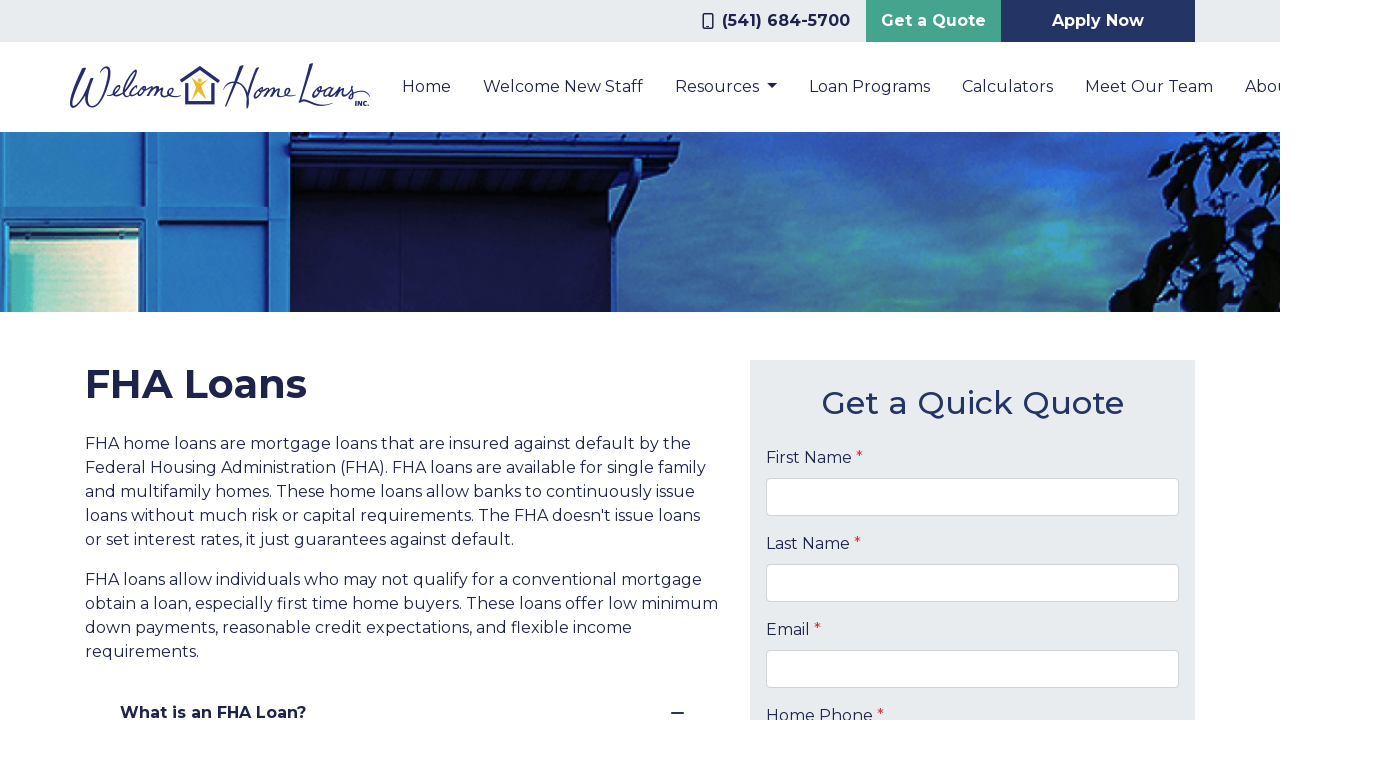

--- FILE ---
content_type: text/html; charset=UTF-8
request_url: https://www.welcomehomeloans.com/loan-programs/fha-loans/
body_size: 7393
content:
<!DOCTYPE html>
<html lang="en">
<head>
    <meta charset="UTF-8">
    <meta name="viewport" content="width=device-width, initial-scale=1.0">
        <title>FHA Mortgage Loans - Welcome Home Loans, Inc.</title>
    <link rel="canonical" href="https://www.welcomehomeloans.com/loan-programs/fha-loans">
    <meta name="title" content="FHA Mortgage Loans - Welcome Home Loans, Inc.">
    <meta name="description" content="This page contains information about FHA mortgage loans.">
    <meta name="keywords" content="fha loans, federal housing administration, single and multifamily home loans">
    <meta name="robots" content="index, follow">
    <meta name="language" content="English">
    <meta property="og:title" content="FHA Mortgage Loans - Welcome Home Loans, Inc." />
    <meta property="og:description" content="This page contains information about FHA mortgage loans." />
    <meta property="twitter:title" content="FHA Mortgage Loans - Welcome Home Loans, Inc." />

    

    <style type="text/css"></style>

    <style type="text/css">header #navbar-top a.nav-link { color: #1d234a !important; }
</style>


<link rel="dns-prefetch" href="//di1v4rx98wr59.cloudfront.net">
<link rel="dns-prefetch" href="//d2vfmc14ehtaht.cloudfront.net">
<link rel="dns-prefetch" href="//fonts.gstatic.com">

                        <link rel="stylesheet" href="/css/90a8b92e395eeb06/app.css">
                <style type="text/css">
    :root {
        --color-primary-main: inherit;
        --color-primary-light: inherit;
        --color-primary-lighter: inherit;
        --color-primary-lightest: inherit;
        --color-primary-dark: inherit;
        --color-primary-darker: inherit;
        --color-primary-darkest: inherit;
        --color-secondary-main: inherit;
        --color-secondary-light: inherit;
        --color-secondary-lighter: inherit;
        --color-secondary-lightest: inherit;
        --color-secondary-dark: inherit;
        --color-secondary-darker: inherit;
        --color-secondary-darkest: inherit;

        --color-text-main: inherit;
        --color-text-light: inherit;
        --color-text-lighter: inherit;
        --color-text-lightest: inherit;
        --color-text-dark: inherit;
        --color-text-darker: inherit;
        --color-text-darkest: inherit;
        --color-canvas-default-transparent: rgba(255,255,255,0);
        --color-page-header-bg: #f6f8fa;
        --color-marketing-icon-primary: #218bff;
        --color-marketing-icon-secondary: #54aeff;
        --color-diff-blob-addition-num-text: #24292f;
        --color-diff-blob-addition-fg: #24292f;
        --color-diff-blob-addition-num-bg: #ccffd8;
        --color-diff-blob-addition-line-bg: #e6ffec;
        --color-diff-blob-addition-word-bg: #abf2bc;
        --color-diff-blob-deletion-num-text: #24292f;
    }
</style>

    <link rel="shortcut icon" href="https://di1v4rx98wr59.cloudfront.net/a80adbfe63389/6adb22332de48acc9625d8f697f1d064cbbee3b8.png">
    <link rel="icon" href="https://di1v4rx98wr59.cloudfront.net/a80adbfe63389/6adb22332de48acc9625d8f697f1d064cbbee3b8.png">
</head>
<body>

    <header>
    <div class="topbar">
        <div class="container">
            <div class="row">
                <div class="col d-none d-xl-flex justify-content-end">
                                        <a class="font-bold d-flex align-items-center text-nowrap text-body text-decoration-none mr-3" href="tel: (541) 684-5700">
                        <i class="fa-regular fa-mobile mr-2"></i> (541) 684-5700
                    </a>
                    <div class="separator"></div>
                                            <a href="/contact-us" class="btn btn-secondary">Get a Quote</a>
                        <a href="/apply-now" class="btn btn-primary">Apply Now</a>
                                    </div>
            </div>
        </div>
    </div>

    <nav>
        <div class="container p-0 d-flex align-items-start align-items-xl-center">
            <a class="navbar-brand" href="/">
                <img class="img-fluid" src="https://di1v4rx98wr59.cloudfront.net/a80adbfe63389/eba4c301bfcc908a2cdfa0e61e84c0191375d258.png" alt="Welcome Home Loans, Inc.">
            </a>

            <div class="d-xl-none d-flex my-3">
                <a class="btn btn-primary btn-mobile-nav d-flex d-xl-none ml-auto mr-2" href="tel: (541) 684-5700"><i class="fa-regular fa-phone"></i></a>

                <div class="navbar-light">
                    <button class="btn-mobile-nav navbar-toggler" type="button" data-toggle="collapse" data-target="#navbar-top" aria-controls="navbar-top" aria-expanded="false" aria-label="Toggle navigation">
                        <span class="navbar-toggler-icon"></span>
                    </button>
                </div>
            </div>

            <div class="collapse navbar-collapse" id="navbar-top">
                <ul class="navbar-nav ml-auto">
                                                                        <li class="nav-item">
                                <a class="nav-link text-nowrap" href="/">Home</a>
                            </li>
                                                                                                <li class="nav-item">
                                <a class="nav-link text-nowrap" href="/welcome-new-staff">Welcome New Staff</a>
                            </li>
                                                                                                <li class="dropdown nav-item">
                                <a href="#" class="dropdown-toggle nav-link text-nowrap" data-toggle="dropdown">
                                    Resources
                                </a>
                                <ul class="dropdown-menu">
                                                                            <li class="nav-item">
                                            <a href="/loan-process" class="nav-link text-nowrap">
                                                Loan Process
                                            </a>
                                        </li>
                                                                            <li class="nav-item">
                                            <a href="/mortgage-basics" class="nav-link text-nowrap">
                                                Mortgage Basics
                                            </a>
                                        </li>
                                                                            <li class="nav-item">
                                            <a href="/online-forms" class="nav-link text-nowrap">
                                                Online Forms
                                            </a>
                                        </li>
                                                                            <li class="nav-item">
                                            <a href="/faq" class="nav-link text-nowrap">
                                                FAQ
                                            </a>
                                        </li>
                                                                            <li class="nav-item">
                                            <a href="/blog" class="nav-link text-nowrap">
                                                Blog
                                            </a>
                                        </li>
                                                                    </ul>
                            </li>
                                                                                                <li class="nav-item">
                                <a class="nav-link text-nowrap" href="/loan-programs">Loan Programs</a>
                            </li>
                                                                                                <li class="nav-item">
                                <a class="nav-link text-nowrap" href="/mortgage-calculators">Calculators</a>
                            </li>
                                                                                                <li class="nav-item">
                                <a class="nav-link text-nowrap" href="/meet-the-team">Meet Our Team</a>
                            </li>
                                                                                                <li class="dropdown nav-item">
                                <a href="#" class="dropdown-toggle nav-link text-nowrap" data-toggle="dropdown">
                                    About
                                </a>
                                <ul class="dropdown-menu">
                                                                            <li class="nav-item">
                                            <a href="/about-us" class="nav-link text-nowrap">
                                                About Us
                                            </a>
                                        </li>
                                                                            <li class="nav-item">
                                            <a href="/contact-us" class="nav-link text-nowrap">
                                                Contact
                                            </a>
                                        </li>
                                                                            <li class="nav-item">
                                            <a href="/testimonials" class="nav-link text-nowrap">
                                                Testimonials
                                            </a>
                                        </li>
                                                                            <li class="nav-item">
                                            <a href="/review-us" class="nav-link text-nowrap">
                                                Review Us
                                            </a>
                                        </li>
                                                                    </ul>
                            </li>
                                                                                                <li class="nav-item">
                                <a class="nav-link text-nowrap" href="/blog">Blog</a>
                            </li>
                                            
                    
                                    </ul>
            </div>
        </div>
    </nav>
</header>
                    <section class="section-banner-inner"
             style="background-image: url('https://d2vfmc14ehtaht.cloudfront.net/images/suburban-twilight/innerbanner.png?format=webp')"></section>
    
<section class="is-section is-box">
        <div class="container py-5">
            <div class="row">
                <div class="col-xl-7">
                    <h1 class="font-bold mb-4">FHA Loans</h1>                    <p>FHA home loans are mortgage loans that are insured against default by the Federal Housing Administration (FHA). FHA loans are available for single
                        family and multifamily homes. These home loans allow banks to continuously issue loans without much risk or capital requirements. The FHA doesn't issue
                        loans or set interest rates, it just guarantees against default.</p>
                    <p>FHA loans allow individuals who may not qualify for a conventional mortgage obtain a loan, especially first time home buyers. These loans offer low
                        minimum down payments, reasonable credit expectations, and flexible income requirements.</p>                    <div class="accordion" id="loan-process">
                        <div class="card">
                            <div class="card-header">
                                <h2 class="mb-0">
                                    <button type="button" data-toggle="collapse" data-target="#step1">What is an FHA Loan?
                                     <i class="fa-solid fa-minus"></i>
                                    </button>
                                </h2>
                            </div>                            <div id="step1" class="collapse show" data-parent="#loan-process">
                                <div class="card-body">
                                    <p>In 1934, the Federal Housing Administration (FHA) was established to improve housing standards and to provide an adequate home financing
                                        system with mortgage insurance. Now families that may have otherwise been excluded from the housing market could finally buy their
                                        dream home.</p>
                                    <p>FHA does not make home loans, it insures a loan; should a homebuyer default, the lender is paid from the insurance fund.</p>
                                    <ul>
                                        <li>Buy a house with as little as 3.5% down.</li>
                                        <li>Ideal for the first-time homebuyers unable to make larger down payments.</li>
                                        <li>The right mortgage solution for those who may not qualify for a conventional loan.</li>
                                        <li>Down payment assistance programs can be added to a FHA Loan for additional down payment and/or closing cost savings.</li>
                                    </ul>
                                </div>
                            </div>
                        </div>
                        <div class="card">
                            <div class="card-header">
                                <h2 class="mb-0">
                                    <button class="btn btn-link btn-block text-left collapsed" type="button" data-toggle="collapse" data-target="#step2" aria-expanded="false" aria-controls="step2">
                                        Documents Needed for FHA Loans
                                        <i class="fa-solid fa-plus"></i>
                                    </button>
                                </h2>
                            </div>
                            <div id="step2" class="collapse" aria-labelledby="headingTwo" data-parent="#loan-process">
                                <div class="card-body">
                                    <p>Your loan approval depends 100% on the documentation that you provide at the time of application. You will need to give accurate
                                        information on:</p>
                                    <p><strong>Employment</strong></p>
                                    <ul>
                                        <li>Complete Income Tax Returns for past 2-years</li>
                                        <li>W-2 & 1099 Statements for past 2-years</li>
                                        <li>Pay-Check Stubs for past 2-months</li>
                                        <li>Self-Employed Income Tax Returns and YTD Profit & Loss Statements for past 3-years for self-employed borrowers</li>
                                    </ul>
                                    <p><strong>Savings</strong></p>
                                    <ul>
                                        <li>Complete bank statements for all accounts for past 3-months</li>
                                        <li>Recent account statements for retirement, 401k, Mutual Funds, Money Market, Stocks, etc.</li>
                                    </ul>
                                    <p><strong>Credit</strong></p>
                                    <ul>
                                        <li>Recent bills & statements indicating account numbers and minimum payments</li>
                                        <li>Landlord's name, address, telephone number, or 12- months cancelled rent checks</li>
                                        <li>Recent utility bills to supplement thin credit</li>
                                        <li>Bankruptcy & Discharge Papers if applicable</li>
                                        <li>12-months cancelled checks written by someone you co-signed for to get a mortgage, car, or credit card, this indicates that you are
                                            not the one making the payments.
                                        </li>
                                    </ul>
                                    <p><strong>Personal</strong></p>
                                    <ul>
                                        <li>Drivers License</li>
                                        <li>Social Security Card</li>
                                        <li>Any Divorce, Palimony or Alimony or Child Support papers</li>
                                        <li>Green Card or Work Permit if applicable</li>
                                        <li>Any homeownership papers</li>
                                    </ul>
                                    <p><strong>Refinancing or Own Rental Property</strong></p>
                                    <ul>
                                        <li>Note & Deed from any Current Loan</li>
                                        <li>Property Tax Bill</li>
                                        <li>Hazard Homeowners Insurance Policy</li>
                                        <li>A Payment Coupon for Current Mortgage</li>
                                        <li>Rental Agreements for a Multi-Unit Property</li>
                                    </ul>
                                </div>
                            </div>
                        </div>                        <div class="card">
                            <div class="card-header">
                                <h2 class="mb-0">
                                    <button class="btn btn-link btn-block text-left collapsed" type="button" data-toggle="collapse" data-target="#step3">
                                        FHA Versus Conventional Loans
                                        <i class="fa-solid fa-plus"></i>
                                    </button>
                                </h2>
                            </div>
                            <div id="step3" class="collapse" data-parent="#loan-process">
                                <div class="card-body">
                                    <p>The main difference between a FHA Loan and a Conventional Home Loan is that a FHA loan requires a lower down payment, and the credit qualifying criteria for a borrower is not as strict. This allows those without a credit history, or with minor credit problems to buy a home. FHA requires a reasonable explanation of any derogatory items, but will use common sense credit underwriting. Some borrowers, with extenuating circumstances surrounding bankruptcy discharged 3-years ago, can work around past credit problems. However, conventional financing relies heavily upon credit scoring, a rating given by a credit bureau such as Experian, Trans-Union or Equifax. If your score is below the minimum standard, you may not qualify.</p>
                                </div>
                            </div>
                        </div>                        <div class="card">
                            <div class="card-header">
                                <h2 class="mb-0">
                                    <button class="btn btn-link btn-block text-left collapsed" type="button" data-toggle="collapse" data-target="#step4">
                                        What Can I Afford? <i class="fa-solid fa-plus"></i>
                                    </button>
                                </h2>
                            </div>
                            <div id="step4" class="collapse" data-parent="#loan-process">
                                <div class="card-body">
                                    <p>Your monthly costs should not exceed 29% of your gross monthly income for a FHA Loan. Total housing costs often lumped together are referred to as PITI.</p>
                                    <p>P = Principal</p>
                                    <p>I = Interest</p>
                                    <p>T = Taxes</p>
                                    <p>I = Insurance</p>
                                    <p><strong>Examples: </strong></p>
                                    <p>Monthly Income x .29 = Maximum PITI <br> $3,000 x .29 = $870 Maximum PITI</p>
                                    <p>Your total monthly costs, or debt to income (DTI) adding PITI and long-term debt like car loans or credit cards, should not exceed 41% of your gross monthly income.</p>
                                    <p>Monthly Income x .41 = Maximum Total Monthly Costs <br> $3,000 x .41 = $1230 <br> $1,230 total - $870 PITI = $360 Allowed for Monthly Long Term Debt</p>
                                    <p>FHA Loan ratios are more lenient than a typical conventional loan.</p>
                                </div>
                            </div>
                        </div>                        <div class="card">
                            <div class="card-header">
                                <h2 class="mb-0">
                                    <button class="btn btn-link btn-block text-left collapsed" type="button" data-toggle="collapse" data-target="#step5">
                                        Bankruptcy and FHA Loans <i class="fa-solid fa-plus"></i>
                                    </button>
                                </h2>
                            </div>
                            <div id="step5" class="collapse" data-parent="#loan-process">
                                <div class="card-body">
                                    <p>Yes, generally a bankruptcy won't preclude a borrower from obtaining a FHA Loan. Ideally, a borrower should have re-established their credit with a minimum of two credit accounts such as a car loan, or credit card. Then wait two years since the discharge of a Chapter 7 bankruptcy, or have a minimum of one year of repayment for a Chapter 13 (the borrower must seek the permission of the courts). Also, the borrower should not have any credit issues like late payments, collections, or credit charge-offs since the bankruptcy. Special exceptions can be made if a borrower has suffered through extenuating circumstances like surviving a serious medical condition, and had to declare bankruptcy because the high medical bills couldn't be paid.</p>
                                </div>
                            </div>
                        </div>                    </div>
                </div>
                <div class="col-xl-5">
                    <div id="sidebar-quick-quote">
                        
<div class="fw-container"><h2 class="fw-headline text-primary text-center mt-0">Get a Quick Quote</h2><form enctype="multipart/form-data" method="post" class="form-widget mt-4" data-form="eyJpbnB1dHMiOltdfQ=="> <input type="hidden" name="_token" value="3kBHuQhkHt7nAFbjNezj33GYUF87nF1DOvShgyV1" autocomplete="off"><input type="hidden" name="form_key" value="quick-quote"><div class="rcv3" data-sitekey="6LeI6qokAAAAANmLslC-uxMj-WP32B1kdCNrFZRM"></div><script src="https://www.google.com/recaptcha/api.js?render=6LeI6qokAAAAANmLslC-uxMj-WP32B1kdCNrFZRM"></script><input type="text" name="alt_email" value="" style="display:none;"><input type="hidden" name="form_id" value="d-64777e1d1cef37f2b80a7996"><div class="row"><div class="col-12"><div class="form-group"><label>First Name <span class="text-danger">*</span></label> <input name="first_name" class="form-control input"> </div></div><div class="col-12"><div class="form-group"><label>Last Name <span class="text-danger">*</span></label> <input name="last_name" class="form-control input"> </div></div><div class="col-12"><div class="form-group"><label>Email <span class="text-danger">*</span></label> <input name="email" class="form-control input"> </div></div><div class="col-12"><div class="form-group"><label>Home Phone <span class="text-danger">*</span></label> <input name="home_phone" class="form-control input"> </div></div><div class="col-12"><div class="form-group"><label>Loan Amount <span class="text-danger">*</span></label> <select name="loan_amount" class="form-control"><option disabled value="">- Select an option -</option> <option value="less_than_75k">Less than $75,000</option><option value="75k_100k">$75,000 - $100,000</option><option value="100k_125k">$100,000 - $125,000</option><option value="125k_150k">$125,000 - $150,000</option><option value="150k_175k">$150,000 - $175,000</option><option value="175k_200k">$175,000 - $200,000</option><option value="200k_225k">$200,000 - $225,000</option><option value="225k_250k">$225,000 - $250,000</option><option value="250k_275k">$250,000 - $275,000</option><option value="275k_300k">$275,000 - $300,000</option><option value="300k_325k">$300,000 - $325,000</option><option value="325k_350k">$325,000 - $350,000</option><option value="350k_375k">$350,000 - $375,000</option><option value="375k_400k">$375,000 - $400,000</option><option value="400k_425k">$400,000 - $425,000</option><option value="425k_450k">$425,000 - $450,000</option><option value="450k_475k">$450,000 - $475,000</option><option value="475k_500k">$475,000 - $500,000</option><option value="500k_525k">$500,000 - $525,000</option><option value="525k_550k">$525,000 - $550,000</option><option value="550k_575k">$550,000 - $575,000</option><option value="575k_600k">$575,000 - $600,000</option><option value="600k_625k">$600,000 - $625,000</option><option value="625k_650k">$625,000 - $650,000</option><option value="650k_675k">$650,000 - $675,000</option><option value="675k_700k">$675,000 - $700,000</option><option value="700k_725k">$700,000 - $725,000</option><option value="725k_750k">$725,000 - $750,000</option><option value="750k_775k">$750,000 - $775,000</option><option value="775k_800k">$775,000 - $800,000</option><option value="800k_825k">$800,000 - $825,000</option><option value="825k_850k">$825,000 - $850,000</option><option value="850k_875k">$850,000 - $875,000</option><option value="875k_900k">$875,000 - $900,000</option><option value="900k_925k">$900,000 - $925,000</option><option value="925k_950k">$925,000 - $950,000</option><option value="950k_975k">$950,000 - $975,000</option><option value="975k_1000k">$975,000 - $1,000,000</option><option value="1000k_1100k">$1,000,000 - $1,100,000</option><option value="1100k_1200k">$1,100,000 - $1,200,000</option><option value="1200k_1300k">$1,200,000 - $1,300,000</option><option value="1300k_1400k">$1,300,000 - $1,400,000</option><option value="1400k_1500k">$1,400,000 - $1,500,000</option><option value="1500k_1600k">$1,500,000 - $1,600,000</option><option value="1600k_1700k">$1,600,000 - $1,700,000</option><option value="1700k_1800k">$1,700,000 - $1,800,000</option><option value="1800k_1900k">$1,800,000 - $1,900,000</option><option value="1900k_2000k">$1,900,000 - $2,000,000</option><option value="2000k_or_more">$2,000,000+</option></select> </div></div><div class="col-12"><div class="form-group"><label>Property Value <span class="text-danger">*</span></label> <select name="property_value" class="form-control"><option disabled value="">- Select an option -</option> <option value="less_than_75k">Less than $75,000</option><option value="75k_100k">$75,000 - $100,000</option><option value="100k_125k">$100,000 - $125,000</option><option value="125k_150k">$125,000 - $150,000</option><option value="150k_175k">$150,000 - $175,000</option><option value="175k_200k">$175,000 - $200,000</option><option value="200k_225k">$200,000 - $225,000</option><option value="225k_250k">$225,000 - $250,000</option><option value="250k_275k">$250,000 - $275,000</option><option value="275k_300k">$275,000 - $300,000</option><option value="300k_325k">$300,000 - $325,000</option><option value="325k_350k">$325,000 - $350,000</option><option value="350k_375k">$350,000 - $375,000</option><option value="375k_400k">$375,000 - $400,000</option><option value="400k_425k">$400,000 - $425,000</option><option value="425k_450k">$425,000 - $450,000</option><option value="450k_475k">$450,000 - $475,000</option><option value="475k_500k">$475,000 - $500,000</option><option value="500k_525k">$500,000 - $525,000</option><option value="525k_550k">$525,000 - $550,000</option><option value="550k_575k">$550,000 - $575,000</option><option value="575k_600k">$575,000 - $600,000</option><option value="600k_625k">$600,000 - $625,000</option><option value="625k_650k">$625,000 - $650,000</option><option value="650k_675k">$650,000 - $675,000</option><option value="675k_700k">$675,000 - $700,000</option><option value="700k_725k">$700,000 - $725,000</option><option value="725k_750k">$725,000 - $750,000</option><option value="750k_775k">$750,000 - $775,000</option><option value="775k_800k">$775,000 - $800,000</option><option value="800k_825k">$800,000 - $825,000</option><option value="825k_850k">$825,000 - $850,000</option><option value="850k_875k">$850,000 - $875,000</option><option value="875k_900k">$875,000 - $900,000</option><option value="900k_925k">$900,000 - $925,000</option><option value="925k_950k">$925,000 - $950,000</option><option value="950k_975k">$950,000 - $975,000</option><option value="975k_1000k">$975,000 - $1,000,000</option><option value="1000k_1100k">$1,000,000 - $1,100,000</option><option value="1100k_1200k">$1,100,000 - $1,200,000</option><option value="1200k_1300k">$1,200,000 - $1,300,000</option><option value="1300k_1400k">$1,300,000 - $1,400,000</option><option value="1400k_1500k">$1,400,000 - $1,500,000</option><option value="1500k_1600k">$1,500,000 - $1,600,000</option><option value="1600k_1700k">$1,600,000 - $1,700,000</option><option value="1700k_1800k">$1,700,000 - $1,800,000</option><option value="1800k_1900k">$1,800,000 - $1,900,000</option><option value="1900k_2000k">$1,900,000 - $2,000,000</option><option value="2000k_or_more">$2,000,000+</option></select> </div></div><div class="col-12"><div class="form-group"><label>Loan Type <span class="text-danger">*</span></label> <select name="loan_type" class="form-control"><option disabled value="">- Select an option -</option> <option value="purchase">Purchase</option><option value="refinance">Refinance</option><option value="debt_consolidation">Debt Consolidation</option><option value="home_equity">Home Equity</option></select> </div></div><div class="col-12"><div class="form-group"><label>Credit Score <span class="text-danger">*</span></label> <select name="credit_score_ranking" class="form-control"><option disabled value="">- Select an option -</option> <option value="excellent">Excellent</option><option value="good">Good</option><option value="fair">Fair</option><option value="poor">Poor</option></select> </div></div> <div class="col-12">
                <div class="form-group mb-0">
                    <div class="d-flex align-items-start">
                        <input type="hidden" name="opt_out_consent_accepted" value="No">
                        <input required name="opt_out_consent_accepted" type="checkbox" id="opt_out_accepted" class="styled-checkbox mr-2" style="width: 20px; height: 20px; margin-top: 4px;" value="Yes">
                        <label for="opt_out_accepted" class="text-sm" style="font-size: 12px;">By providing your phone number and/or email and clicking "Submit"
            you agree to our <a href="https://welcomehomeloans.com/legal">Terms of Service</a> and <a href="https://welcomehomeloans.com/privacy-policy">Privacy Policy</a> and consent to receive
             marketing communications from Welcome Home Loans, Inc. via text, call, or email, including automated messages. To opt out, reply 'STOP' to any text.
              Message and data rates may apply.</label>
                    </div>
                </div>
            </div><div class="col-12"><button disabled class="btn btn-primary button-disabled">Submit</button> </div></div>
 </form></div>
                    </div>
                </div>
            </div>
        </div>
    </section>


    <footer>

    
        <div class="container pt-3 pt-xl-5 mb-4">
            <div class="row">
                                    <div class="col-md-6 col-xl mb-5 mb-xl-0">
                                                    <h3>About Us</h3>
                        
                                                    <ul class="children-1">
                                                                    <li>
                                                                                    <p class="mb-0">
                                                We've been helping customers afford the home of their dreams for many years and we love what we do.<br>Company NMLS: 229348<br>Personal NMLS: 229348<br><br><a href='https://www.nmlsconsumeraccess.org/'>NMLS Consumer Access</a>
                                            </p>
                                                                            </li>
                                                            </ul>
                                            </div>
                                    <div class="col-md-6 col-xl mb-5 mb-xl-0">
                                                    <h3>Contact Us</h3>
                        
                                                    <ul class="children-1">
                                                                    <li>
                                                                                    <p class="mb-0">
                                                1203 Willamette Suite 150<br>Eugene, OR 97401<br>Phone: (541) 684-5700<br><a href="mailto:hello@welcomehomeloans.com">hello@welcomehomeloans.com</a>
                                            </p>
                                                                            </li>
                                                            </ul>
                                            </div>
                                    <div class="col-md-6 col-xl mb-5 mb-xl-0">
                                                    <h3>Disclaimers</h3>
                        
                                                    <ul class="children-4">
                                                                    <li>
                                                                                    <a href="/legal">Legal</a>
                                                                            </li>
                                                                    <li>
                                                                                    <a href="/privacy-policy">Privacy Policy</a>
                                                                            </li>
                                                                    <li>
                                                                                    <a href="/accessibility-statement">Accessibility Statement</a>
                                                                            </li>
                                                                    <li>
                                                                                    <a href="/site-map">Site Map</a>
                                                                            </li>
                                                            </ul>
                                            </div>
                                    <div class="col-md-6 col-xl mb-5 mb-xl-0">
                                                    <h3>Resources</h3>
                        
                                                    <ul class="children-5">
                                                                    <li>
                                                                                    <a href="/loan-programs">Loan Programs</a>
                                                                            </li>
                                                                    <li>
                                                                                    <a href="/loan-process">Loan Process</a>
                                                                            </li>
                                                                    <li>
                                                                                    <a href="/mortgage-basics">Mortgage Basics</a>
                                                                            </li>
                                                                    <li>
                                                                                    <a href="/online-forms">Online Forms</a>
                                                                            </li>
                                                                    <li>
                                                                                    <a href="/faq">FAQ</a>
                                                                            </li>
                                                            </ul>
                                            </div>
                            </div>
        </div>

    
    <div class="bg-primary-darkest py-3">
            
        <div class="container">
            <div class="row">
                <div class="col-xl mb-2 mb-xl-0">
                                            <img src="https://d2vfmc14ehtaht.cloudfront.net/images/eoh-logo.svg?format=webp" class="img-sm"
                             alt="Equal Housing Lender Graphic"/>
                                    </div>
                <div class="col-xl d-flex flex-column align-items-center align-items-xl-end justify-content-center justify-content-xl-end">
                    <div class="socials-compact">
                        











                    </div>
                    <div id="lhp-branding" class="mt-3">
                        <img src="https://cdn.lenderhomepage.com/images/poweredby.png" width="27" height="21" alt="LenderHomePage Footer Logo"> Powered By <a href="https://www.lenderhomepage.com" target="_blank" class="ml-1">LenderHomePage.com</a>
                    </div>
                </div>
            </div>
        </div>
    </div>

</footer>
    <script async src="/js/f03dc1cce48afaf4/app.js"></script>

        <script>
        var _paq = window._paq = window._paq || [];
        /* tracker methods like "setCustomDimension" should be called before "trackPageView" */
        _paq.push(['trackPageView']);
        _paq.push(['enableLinkTracking']);
        (function() {
            var u="//oov.lenderhomepagecdn.com/";
            _paq.push(['setTrackerUrl', u+'matomo.php']);
            _paq.push(['setSiteId', '45402']);
            var d=document, g=d.createElement('script'), s=d.getElementsByTagName('script')[0];
            g.async=true; g.src='https://d1lndjvmq55t3r.cloudfront.net/matomo.js'; s.parentNode.insertBefore(g,s);
        })();
    </script>

    <script>var _userway_config = {account: 'che6LPcYj9', position: 2, color: "#0048FF"  }</script>
    <script src='https://cdn.userway.org/widget.js'></script>


    





    <script>window.preselectedLoanType = false</script>

    <script>window.loanOfficerUrl = "";</script>



</body>
</html>


--- FILE ---
content_type: text/html; charset=utf-8
request_url: https://www.google.com/recaptcha/api2/anchor?ar=1&k=6LeI6qokAAAAANmLslC-uxMj-WP32B1kdCNrFZRM&co=aHR0cHM6Ly93d3cud2VsY29tZWhvbWVsb2Fucy5jb206NDQz&hl=en&v=PoyoqOPhxBO7pBk68S4YbpHZ&size=invisible&anchor-ms=20000&execute-ms=30000&cb=e5niy6vha475
body_size: 48676
content:
<!DOCTYPE HTML><html dir="ltr" lang="en"><head><meta http-equiv="Content-Type" content="text/html; charset=UTF-8">
<meta http-equiv="X-UA-Compatible" content="IE=edge">
<title>reCAPTCHA</title>
<style type="text/css">
/* cyrillic-ext */
@font-face {
  font-family: 'Roboto';
  font-style: normal;
  font-weight: 400;
  font-stretch: 100%;
  src: url(//fonts.gstatic.com/s/roboto/v48/KFO7CnqEu92Fr1ME7kSn66aGLdTylUAMa3GUBHMdazTgWw.woff2) format('woff2');
  unicode-range: U+0460-052F, U+1C80-1C8A, U+20B4, U+2DE0-2DFF, U+A640-A69F, U+FE2E-FE2F;
}
/* cyrillic */
@font-face {
  font-family: 'Roboto';
  font-style: normal;
  font-weight: 400;
  font-stretch: 100%;
  src: url(//fonts.gstatic.com/s/roboto/v48/KFO7CnqEu92Fr1ME7kSn66aGLdTylUAMa3iUBHMdazTgWw.woff2) format('woff2');
  unicode-range: U+0301, U+0400-045F, U+0490-0491, U+04B0-04B1, U+2116;
}
/* greek-ext */
@font-face {
  font-family: 'Roboto';
  font-style: normal;
  font-weight: 400;
  font-stretch: 100%;
  src: url(//fonts.gstatic.com/s/roboto/v48/KFO7CnqEu92Fr1ME7kSn66aGLdTylUAMa3CUBHMdazTgWw.woff2) format('woff2');
  unicode-range: U+1F00-1FFF;
}
/* greek */
@font-face {
  font-family: 'Roboto';
  font-style: normal;
  font-weight: 400;
  font-stretch: 100%;
  src: url(//fonts.gstatic.com/s/roboto/v48/KFO7CnqEu92Fr1ME7kSn66aGLdTylUAMa3-UBHMdazTgWw.woff2) format('woff2');
  unicode-range: U+0370-0377, U+037A-037F, U+0384-038A, U+038C, U+038E-03A1, U+03A3-03FF;
}
/* math */
@font-face {
  font-family: 'Roboto';
  font-style: normal;
  font-weight: 400;
  font-stretch: 100%;
  src: url(//fonts.gstatic.com/s/roboto/v48/KFO7CnqEu92Fr1ME7kSn66aGLdTylUAMawCUBHMdazTgWw.woff2) format('woff2');
  unicode-range: U+0302-0303, U+0305, U+0307-0308, U+0310, U+0312, U+0315, U+031A, U+0326-0327, U+032C, U+032F-0330, U+0332-0333, U+0338, U+033A, U+0346, U+034D, U+0391-03A1, U+03A3-03A9, U+03B1-03C9, U+03D1, U+03D5-03D6, U+03F0-03F1, U+03F4-03F5, U+2016-2017, U+2034-2038, U+203C, U+2040, U+2043, U+2047, U+2050, U+2057, U+205F, U+2070-2071, U+2074-208E, U+2090-209C, U+20D0-20DC, U+20E1, U+20E5-20EF, U+2100-2112, U+2114-2115, U+2117-2121, U+2123-214F, U+2190, U+2192, U+2194-21AE, U+21B0-21E5, U+21F1-21F2, U+21F4-2211, U+2213-2214, U+2216-22FF, U+2308-230B, U+2310, U+2319, U+231C-2321, U+2336-237A, U+237C, U+2395, U+239B-23B7, U+23D0, U+23DC-23E1, U+2474-2475, U+25AF, U+25B3, U+25B7, U+25BD, U+25C1, U+25CA, U+25CC, U+25FB, U+266D-266F, U+27C0-27FF, U+2900-2AFF, U+2B0E-2B11, U+2B30-2B4C, U+2BFE, U+3030, U+FF5B, U+FF5D, U+1D400-1D7FF, U+1EE00-1EEFF;
}
/* symbols */
@font-face {
  font-family: 'Roboto';
  font-style: normal;
  font-weight: 400;
  font-stretch: 100%;
  src: url(//fonts.gstatic.com/s/roboto/v48/KFO7CnqEu92Fr1ME7kSn66aGLdTylUAMaxKUBHMdazTgWw.woff2) format('woff2');
  unicode-range: U+0001-000C, U+000E-001F, U+007F-009F, U+20DD-20E0, U+20E2-20E4, U+2150-218F, U+2190, U+2192, U+2194-2199, U+21AF, U+21E6-21F0, U+21F3, U+2218-2219, U+2299, U+22C4-22C6, U+2300-243F, U+2440-244A, U+2460-24FF, U+25A0-27BF, U+2800-28FF, U+2921-2922, U+2981, U+29BF, U+29EB, U+2B00-2BFF, U+4DC0-4DFF, U+FFF9-FFFB, U+10140-1018E, U+10190-1019C, U+101A0, U+101D0-101FD, U+102E0-102FB, U+10E60-10E7E, U+1D2C0-1D2D3, U+1D2E0-1D37F, U+1F000-1F0FF, U+1F100-1F1AD, U+1F1E6-1F1FF, U+1F30D-1F30F, U+1F315, U+1F31C, U+1F31E, U+1F320-1F32C, U+1F336, U+1F378, U+1F37D, U+1F382, U+1F393-1F39F, U+1F3A7-1F3A8, U+1F3AC-1F3AF, U+1F3C2, U+1F3C4-1F3C6, U+1F3CA-1F3CE, U+1F3D4-1F3E0, U+1F3ED, U+1F3F1-1F3F3, U+1F3F5-1F3F7, U+1F408, U+1F415, U+1F41F, U+1F426, U+1F43F, U+1F441-1F442, U+1F444, U+1F446-1F449, U+1F44C-1F44E, U+1F453, U+1F46A, U+1F47D, U+1F4A3, U+1F4B0, U+1F4B3, U+1F4B9, U+1F4BB, U+1F4BF, U+1F4C8-1F4CB, U+1F4D6, U+1F4DA, U+1F4DF, U+1F4E3-1F4E6, U+1F4EA-1F4ED, U+1F4F7, U+1F4F9-1F4FB, U+1F4FD-1F4FE, U+1F503, U+1F507-1F50B, U+1F50D, U+1F512-1F513, U+1F53E-1F54A, U+1F54F-1F5FA, U+1F610, U+1F650-1F67F, U+1F687, U+1F68D, U+1F691, U+1F694, U+1F698, U+1F6AD, U+1F6B2, U+1F6B9-1F6BA, U+1F6BC, U+1F6C6-1F6CF, U+1F6D3-1F6D7, U+1F6E0-1F6EA, U+1F6F0-1F6F3, U+1F6F7-1F6FC, U+1F700-1F7FF, U+1F800-1F80B, U+1F810-1F847, U+1F850-1F859, U+1F860-1F887, U+1F890-1F8AD, U+1F8B0-1F8BB, U+1F8C0-1F8C1, U+1F900-1F90B, U+1F93B, U+1F946, U+1F984, U+1F996, U+1F9E9, U+1FA00-1FA6F, U+1FA70-1FA7C, U+1FA80-1FA89, U+1FA8F-1FAC6, U+1FACE-1FADC, U+1FADF-1FAE9, U+1FAF0-1FAF8, U+1FB00-1FBFF;
}
/* vietnamese */
@font-face {
  font-family: 'Roboto';
  font-style: normal;
  font-weight: 400;
  font-stretch: 100%;
  src: url(//fonts.gstatic.com/s/roboto/v48/KFO7CnqEu92Fr1ME7kSn66aGLdTylUAMa3OUBHMdazTgWw.woff2) format('woff2');
  unicode-range: U+0102-0103, U+0110-0111, U+0128-0129, U+0168-0169, U+01A0-01A1, U+01AF-01B0, U+0300-0301, U+0303-0304, U+0308-0309, U+0323, U+0329, U+1EA0-1EF9, U+20AB;
}
/* latin-ext */
@font-face {
  font-family: 'Roboto';
  font-style: normal;
  font-weight: 400;
  font-stretch: 100%;
  src: url(//fonts.gstatic.com/s/roboto/v48/KFO7CnqEu92Fr1ME7kSn66aGLdTylUAMa3KUBHMdazTgWw.woff2) format('woff2');
  unicode-range: U+0100-02BA, U+02BD-02C5, U+02C7-02CC, U+02CE-02D7, U+02DD-02FF, U+0304, U+0308, U+0329, U+1D00-1DBF, U+1E00-1E9F, U+1EF2-1EFF, U+2020, U+20A0-20AB, U+20AD-20C0, U+2113, U+2C60-2C7F, U+A720-A7FF;
}
/* latin */
@font-face {
  font-family: 'Roboto';
  font-style: normal;
  font-weight: 400;
  font-stretch: 100%;
  src: url(//fonts.gstatic.com/s/roboto/v48/KFO7CnqEu92Fr1ME7kSn66aGLdTylUAMa3yUBHMdazQ.woff2) format('woff2');
  unicode-range: U+0000-00FF, U+0131, U+0152-0153, U+02BB-02BC, U+02C6, U+02DA, U+02DC, U+0304, U+0308, U+0329, U+2000-206F, U+20AC, U+2122, U+2191, U+2193, U+2212, U+2215, U+FEFF, U+FFFD;
}
/* cyrillic-ext */
@font-face {
  font-family: 'Roboto';
  font-style: normal;
  font-weight: 500;
  font-stretch: 100%;
  src: url(//fonts.gstatic.com/s/roboto/v48/KFO7CnqEu92Fr1ME7kSn66aGLdTylUAMa3GUBHMdazTgWw.woff2) format('woff2');
  unicode-range: U+0460-052F, U+1C80-1C8A, U+20B4, U+2DE0-2DFF, U+A640-A69F, U+FE2E-FE2F;
}
/* cyrillic */
@font-face {
  font-family: 'Roboto';
  font-style: normal;
  font-weight: 500;
  font-stretch: 100%;
  src: url(//fonts.gstatic.com/s/roboto/v48/KFO7CnqEu92Fr1ME7kSn66aGLdTylUAMa3iUBHMdazTgWw.woff2) format('woff2');
  unicode-range: U+0301, U+0400-045F, U+0490-0491, U+04B0-04B1, U+2116;
}
/* greek-ext */
@font-face {
  font-family: 'Roboto';
  font-style: normal;
  font-weight: 500;
  font-stretch: 100%;
  src: url(//fonts.gstatic.com/s/roboto/v48/KFO7CnqEu92Fr1ME7kSn66aGLdTylUAMa3CUBHMdazTgWw.woff2) format('woff2');
  unicode-range: U+1F00-1FFF;
}
/* greek */
@font-face {
  font-family: 'Roboto';
  font-style: normal;
  font-weight: 500;
  font-stretch: 100%;
  src: url(//fonts.gstatic.com/s/roboto/v48/KFO7CnqEu92Fr1ME7kSn66aGLdTylUAMa3-UBHMdazTgWw.woff2) format('woff2');
  unicode-range: U+0370-0377, U+037A-037F, U+0384-038A, U+038C, U+038E-03A1, U+03A3-03FF;
}
/* math */
@font-face {
  font-family: 'Roboto';
  font-style: normal;
  font-weight: 500;
  font-stretch: 100%;
  src: url(//fonts.gstatic.com/s/roboto/v48/KFO7CnqEu92Fr1ME7kSn66aGLdTylUAMawCUBHMdazTgWw.woff2) format('woff2');
  unicode-range: U+0302-0303, U+0305, U+0307-0308, U+0310, U+0312, U+0315, U+031A, U+0326-0327, U+032C, U+032F-0330, U+0332-0333, U+0338, U+033A, U+0346, U+034D, U+0391-03A1, U+03A3-03A9, U+03B1-03C9, U+03D1, U+03D5-03D6, U+03F0-03F1, U+03F4-03F5, U+2016-2017, U+2034-2038, U+203C, U+2040, U+2043, U+2047, U+2050, U+2057, U+205F, U+2070-2071, U+2074-208E, U+2090-209C, U+20D0-20DC, U+20E1, U+20E5-20EF, U+2100-2112, U+2114-2115, U+2117-2121, U+2123-214F, U+2190, U+2192, U+2194-21AE, U+21B0-21E5, U+21F1-21F2, U+21F4-2211, U+2213-2214, U+2216-22FF, U+2308-230B, U+2310, U+2319, U+231C-2321, U+2336-237A, U+237C, U+2395, U+239B-23B7, U+23D0, U+23DC-23E1, U+2474-2475, U+25AF, U+25B3, U+25B7, U+25BD, U+25C1, U+25CA, U+25CC, U+25FB, U+266D-266F, U+27C0-27FF, U+2900-2AFF, U+2B0E-2B11, U+2B30-2B4C, U+2BFE, U+3030, U+FF5B, U+FF5D, U+1D400-1D7FF, U+1EE00-1EEFF;
}
/* symbols */
@font-face {
  font-family: 'Roboto';
  font-style: normal;
  font-weight: 500;
  font-stretch: 100%;
  src: url(//fonts.gstatic.com/s/roboto/v48/KFO7CnqEu92Fr1ME7kSn66aGLdTylUAMaxKUBHMdazTgWw.woff2) format('woff2');
  unicode-range: U+0001-000C, U+000E-001F, U+007F-009F, U+20DD-20E0, U+20E2-20E4, U+2150-218F, U+2190, U+2192, U+2194-2199, U+21AF, U+21E6-21F0, U+21F3, U+2218-2219, U+2299, U+22C4-22C6, U+2300-243F, U+2440-244A, U+2460-24FF, U+25A0-27BF, U+2800-28FF, U+2921-2922, U+2981, U+29BF, U+29EB, U+2B00-2BFF, U+4DC0-4DFF, U+FFF9-FFFB, U+10140-1018E, U+10190-1019C, U+101A0, U+101D0-101FD, U+102E0-102FB, U+10E60-10E7E, U+1D2C0-1D2D3, U+1D2E0-1D37F, U+1F000-1F0FF, U+1F100-1F1AD, U+1F1E6-1F1FF, U+1F30D-1F30F, U+1F315, U+1F31C, U+1F31E, U+1F320-1F32C, U+1F336, U+1F378, U+1F37D, U+1F382, U+1F393-1F39F, U+1F3A7-1F3A8, U+1F3AC-1F3AF, U+1F3C2, U+1F3C4-1F3C6, U+1F3CA-1F3CE, U+1F3D4-1F3E0, U+1F3ED, U+1F3F1-1F3F3, U+1F3F5-1F3F7, U+1F408, U+1F415, U+1F41F, U+1F426, U+1F43F, U+1F441-1F442, U+1F444, U+1F446-1F449, U+1F44C-1F44E, U+1F453, U+1F46A, U+1F47D, U+1F4A3, U+1F4B0, U+1F4B3, U+1F4B9, U+1F4BB, U+1F4BF, U+1F4C8-1F4CB, U+1F4D6, U+1F4DA, U+1F4DF, U+1F4E3-1F4E6, U+1F4EA-1F4ED, U+1F4F7, U+1F4F9-1F4FB, U+1F4FD-1F4FE, U+1F503, U+1F507-1F50B, U+1F50D, U+1F512-1F513, U+1F53E-1F54A, U+1F54F-1F5FA, U+1F610, U+1F650-1F67F, U+1F687, U+1F68D, U+1F691, U+1F694, U+1F698, U+1F6AD, U+1F6B2, U+1F6B9-1F6BA, U+1F6BC, U+1F6C6-1F6CF, U+1F6D3-1F6D7, U+1F6E0-1F6EA, U+1F6F0-1F6F3, U+1F6F7-1F6FC, U+1F700-1F7FF, U+1F800-1F80B, U+1F810-1F847, U+1F850-1F859, U+1F860-1F887, U+1F890-1F8AD, U+1F8B0-1F8BB, U+1F8C0-1F8C1, U+1F900-1F90B, U+1F93B, U+1F946, U+1F984, U+1F996, U+1F9E9, U+1FA00-1FA6F, U+1FA70-1FA7C, U+1FA80-1FA89, U+1FA8F-1FAC6, U+1FACE-1FADC, U+1FADF-1FAE9, U+1FAF0-1FAF8, U+1FB00-1FBFF;
}
/* vietnamese */
@font-face {
  font-family: 'Roboto';
  font-style: normal;
  font-weight: 500;
  font-stretch: 100%;
  src: url(//fonts.gstatic.com/s/roboto/v48/KFO7CnqEu92Fr1ME7kSn66aGLdTylUAMa3OUBHMdazTgWw.woff2) format('woff2');
  unicode-range: U+0102-0103, U+0110-0111, U+0128-0129, U+0168-0169, U+01A0-01A1, U+01AF-01B0, U+0300-0301, U+0303-0304, U+0308-0309, U+0323, U+0329, U+1EA0-1EF9, U+20AB;
}
/* latin-ext */
@font-face {
  font-family: 'Roboto';
  font-style: normal;
  font-weight: 500;
  font-stretch: 100%;
  src: url(//fonts.gstatic.com/s/roboto/v48/KFO7CnqEu92Fr1ME7kSn66aGLdTylUAMa3KUBHMdazTgWw.woff2) format('woff2');
  unicode-range: U+0100-02BA, U+02BD-02C5, U+02C7-02CC, U+02CE-02D7, U+02DD-02FF, U+0304, U+0308, U+0329, U+1D00-1DBF, U+1E00-1E9F, U+1EF2-1EFF, U+2020, U+20A0-20AB, U+20AD-20C0, U+2113, U+2C60-2C7F, U+A720-A7FF;
}
/* latin */
@font-face {
  font-family: 'Roboto';
  font-style: normal;
  font-weight: 500;
  font-stretch: 100%;
  src: url(//fonts.gstatic.com/s/roboto/v48/KFO7CnqEu92Fr1ME7kSn66aGLdTylUAMa3yUBHMdazQ.woff2) format('woff2');
  unicode-range: U+0000-00FF, U+0131, U+0152-0153, U+02BB-02BC, U+02C6, U+02DA, U+02DC, U+0304, U+0308, U+0329, U+2000-206F, U+20AC, U+2122, U+2191, U+2193, U+2212, U+2215, U+FEFF, U+FFFD;
}
/* cyrillic-ext */
@font-face {
  font-family: 'Roboto';
  font-style: normal;
  font-weight: 900;
  font-stretch: 100%;
  src: url(//fonts.gstatic.com/s/roboto/v48/KFO7CnqEu92Fr1ME7kSn66aGLdTylUAMa3GUBHMdazTgWw.woff2) format('woff2');
  unicode-range: U+0460-052F, U+1C80-1C8A, U+20B4, U+2DE0-2DFF, U+A640-A69F, U+FE2E-FE2F;
}
/* cyrillic */
@font-face {
  font-family: 'Roboto';
  font-style: normal;
  font-weight: 900;
  font-stretch: 100%;
  src: url(//fonts.gstatic.com/s/roboto/v48/KFO7CnqEu92Fr1ME7kSn66aGLdTylUAMa3iUBHMdazTgWw.woff2) format('woff2');
  unicode-range: U+0301, U+0400-045F, U+0490-0491, U+04B0-04B1, U+2116;
}
/* greek-ext */
@font-face {
  font-family: 'Roboto';
  font-style: normal;
  font-weight: 900;
  font-stretch: 100%;
  src: url(//fonts.gstatic.com/s/roboto/v48/KFO7CnqEu92Fr1ME7kSn66aGLdTylUAMa3CUBHMdazTgWw.woff2) format('woff2');
  unicode-range: U+1F00-1FFF;
}
/* greek */
@font-face {
  font-family: 'Roboto';
  font-style: normal;
  font-weight: 900;
  font-stretch: 100%;
  src: url(//fonts.gstatic.com/s/roboto/v48/KFO7CnqEu92Fr1ME7kSn66aGLdTylUAMa3-UBHMdazTgWw.woff2) format('woff2');
  unicode-range: U+0370-0377, U+037A-037F, U+0384-038A, U+038C, U+038E-03A1, U+03A3-03FF;
}
/* math */
@font-face {
  font-family: 'Roboto';
  font-style: normal;
  font-weight: 900;
  font-stretch: 100%;
  src: url(//fonts.gstatic.com/s/roboto/v48/KFO7CnqEu92Fr1ME7kSn66aGLdTylUAMawCUBHMdazTgWw.woff2) format('woff2');
  unicode-range: U+0302-0303, U+0305, U+0307-0308, U+0310, U+0312, U+0315, U+031A, U+0326-0327, U+032C, U+032F-0330, U+0332-0333, U+0338, U+033A, U+0346, U+034D, U+0391-03A1, U+03A3-03A9, U+03B1-03C9, U+03D1, U+03D5-03D6, U+03F0-03F1, U+03F4-03F5, U+2016-2017, U+2034-2038, U+203C, U+2040, U+2043, U+2047, U+2050, U+2057, U+205F, U+2070-2071, U+2074-208E, U+2090-209C, U+20D0-20DC, U+20E1, U+20E5-20EF, U+2100-2112, U+2114-2115, U+2117-2121, U+2123-214F, U+2190, U+2192, U+2194-21AE, U+21B0-21E5, U+21F1-21F2, U+21F4-2211, U+2213-2214, U+2216-22FF, U+2308-230B, U+2310, U+2319, U+231C-2321, U+2336-237A, U+237C, U+2395, U+239B-23B7, U+23D0, U+23DC-23E1, U+2474-2475, U+25AF, U+25B3, U+25B7, U+25BD, U+25C1, U+25CA, U+25CC, U+25FB, U+266D-266F, U+27C0-27FF, U+2900-2AFF, U+2B0E-2B11, U+2B30-2B4C, U+2BFE, U+3030, U+FF5B, U+FF5D, U+1D400-1D7FF, U+1EE00-1EEFF;
}
/* symbols */
@font-face {
  font-family: 'Roboto';
  font-style: normal;
  font-weight: 900;
  font-stretch: 100%;
  src: url(//fonts.gstatic.com/s/roboto/v48/KFO7CnqEu92Fr1ME7kSn66aGLdTylUAMaxKUBHMdazTgWw.woff2) format('woff2');
  unicode-range: U+0001-000C, U+000E-001F, U+007F-009F, U+20DD-20E0, U+20E2-20E4, U+2150-218F, U+2190, U+2192, U+2194-2199, U+21AF, U+21E6-21F0, U+21F3, U+2218-2219, U+2299, U+22C4-22C6, U+2300-243F, U+2440-244A, U+2460-24FF, U+25A0-27BF, U+2800-28FF, U+2921-2922, U+2981, U+29BF, U+29EB, U+2B00-2BFF, U+4DC0-4DFF, U+FFF9-FFFB, U+10140-1018E, U+10190-1019C, U+101A0, U+101D0-101FD, U+102E0-102FB, U+10E60-10E7E, U+1D2C0-1D2D3, U+1D2E0-1D37F, U+1F000-1F0FF, U+1F100-1F1AD, U+1F1E6-1F1FF, U+1F30D-1F30F, U+1F315, U+1F31C, U+1F31E, U+1F320-1F32C, U+1F336, U+1F378, U+1F37D, U+1F382, U+1F393-1F39F, U+1F3A7-1F3A8, U+1F3AC-1F3AF, U+1F3C2, U+1F3C4-1F3C6, U+1F3CA-1F3CE, U+1F3D4-1F3E0, U+1F3ED, U+1F3F1-1F3F3, U+1F3F5-1F3F7, U+1F408, U+1F415, U+1F41F, U+1F426, U+1F43F, U+1F441-1F442, U+1F444, U+1F446-1F449, U+1F44C-1F44E, U+1F453, U+1F46A, U+1F47D, U+1F4A3, U+1F4B0, U+1F4B3, U+1F4B9, U+1F4BB, U+1F4BF, U+1F4C8-1F4CB, U+1F4D6, U+1F4DA, U+1F4DF, U+1F4E3-1F4E6, U+1F4EA-1F4ED, U+1F4F7, U+1F4F9-1F4FB, U+1F4FD-1F4FE, U+1F503, U+1F507-1F50B, U+1F50D, U+1F512-1F513, U+1F53E-1F54A, U+1F54F-1F5FA, U+1F610, U+1F650-1F67F, U+1F687, U+1F68D, U+1F691, U+1F694, U+1F698, U+1F6AD, U+1F6B2, U+1F6B9-1F6BA, U+1F6BC, U+1F6C6-1F6CF, U+1F6D3-1F6D7, U+1F6E0-1F6EA, U+1F6F0-1F6F3, U+1F6F7-1F6FC, U+1F700-1F7FF, U+1F800-1F80B, U+1F810-1F847, U+1F850-1F859, U+1F860-1F887, U+1F890-1F8AD, U+1F8B0-1F8BB, U+1F8C0-1F8C1, U+1F900-1F90B, U+1F93B, U+1F946, U+1F984, U+1F996, U+1F9E9, U+1FA00-1FA6F, U+1FA70-1FA7C, U+1FA80-1FA89, U+1FA8F-1FAC6, U+1FACE-1FADC, U+1FADF-1FAE9, U+1FAF0-1FAF8, U+1FB00-1FBFF;
}
/* vietnamese */
@font-face {
  font-family: 'Roboto';
  font-style: normal;
  font-weight: 900;
  font-stretch: 100%;
  src: url(//fonts.gstatic.com/s/roboto/v48/KFO7CnqEu92Fr1ME7kSn66aGLdTylUAMa3OUBHMdazTgWw.woff2) format('woff2');
  unicode-range: U+0102-0103, U+0110-0111, U+0128-0129, U+0168-0169, U+01A0-01A1, U+01AF-01B0, U+0300-0301, U+0303-0304, U+0308-0309, U+0323, U+0329, U+1EA0-1EF9, U+20AB;
}
/* latin-ext */
@font-face {
  font-family: 'Roboto';
  font-style: normal;
  font-weight: 900;
  font-stretch: 100%;
  src: url(//fonts.gstatic.com/s/roboto/v48/KFO7CnqEu92Fr1ME7kSn66aGLdTylUAMa3KUBHMdazTgWw.woff2) format('woff2');
  unicode-range: U+0100-02BA, U+02BD-02C5, U+02C7-02CC, U+02CE-02D7, U+02DD-02FF, U+0304, U+0308, U+0329, U+1D00-1DBF, U+1E00-1E9F, U+1EF2-1EFF, U+2020, U+20A0-20AB, U+20AD-20C0, U+2113, U+2C60-2C7F, U+A720-A7FF;
}
/* latin */
@font-face {
  font-family: 'Roboto';
  font-style: normal;
  font-weight: 900;
  font-stretch: 100%;
  src: url(//fonts.gstatic.com/s/roboto/v48/KFO7CnqEu92Fr1ME7kSn66aGLdTylUAMa3yUBHMdazQ.woff2) format('woff2');
  unicode-range: U+0000-00FF, U+0131, U+0152-0153, U+02BB-02BC, U+02C6, U+02DA, U+02DC, U+0304, U+0308, U+0329, U+2000-206F, U+20AC, U+2122, U+2191, U+2193, U+2212, U+2215, U+FEFF, U+FFFD;
}

</style>
<link rel="stylesheet" type="text/css" href="https://www.gstatic.com/recaptcha/releases/PoyoqOPhxBO7pBk68S4YbpHZ/styles__ltr.css">
<script nonce="g7ubUWAwOmNkAH_AzZyNMw" type="text/javascript">window['__recaptcha_api'] = 'https://www.google.com/recaptcha/api2/';</script>
<script type="text/javascript" src="https://www.gstatic.com/recaptcha/releases/PoyoqOPhxBO7pBk68S4YbpHZ/recaptcha__en.js" nonce="g7ubUWAwOmNkAH_AzZyNMw">
      
    </script></head>
<body><div id="rc-anchor-alert" class="rc-anchor-alert"></div>
<input type="hidden" id="recaptcha-token" value="[base64]">
<script type="text/javascript" nonce="g7ubUWAwOmNkAH_AzZyNMw">
      recaptcha.anchor.Main.init("[\x22ainput\x22,[\x22bgdata\x22,\x22\x22,\[base64]/[base64]/[base64]/bmV3IHJbeF0oY1swXSk6RT09Mj9uZXcgclt4XShjWzBdLGNbMV0pOkU9PTM/bmV3IHJbeF0oY1swXSxjWzFdLGNbMl0pOkU9PTQ/[base64]/[base64]/[base64]/[base64]/[base64]/[base64]/[base64]/[base64]\x22,\[base64]\\u003d\\u003d\x22,\x22w5R7w5fDqcKPwpMBXjTCl8KdwoxhwoROwq/Cv8KYw5rDimRzazBPw6JFG08/RCPDlMKKwqt4bHlWc3Ybwr3CnH/Dk3zDlgzCjD/Do8KOUCoFw7bDnh1Uw5rClcOYAj3Dv8OXeMKSwpx3SsK/[base64]/DsmZVIcOVwotywo/DsyxBwpNVc8O1UMKlwobCtcKBwrDChmU8wqJtwqXCkMO6wpfDo37Dk8OZPMK1wqzCqwZSK3A8DgfCt8K7wpllw7FawrE1DMKpPMKmwrnDnBXCmyYfw6xbH2HDucKEwpVCaEpXCcKVwpsoacOHQGxzw6ASwrh/Gy3Cu8OPw5/CucOsJxxUw7XDj8KewpzDqQzDjGTDmkvCocODw6pgw7w0w5TDhQjCjj8Dwq8nTi7DiMK7Hw7DoMKlFTfCr8OEasK0SRzDisKEw6HCjXEpM8O0w7HCmx85w75bwrjDgCwrw5o8eBlofcOFwqlDw5A2w40rA31Bw78+wqN4VGg5B8O0w6TDuWBew4lKbQgcT0/DvMKjw4hUe8OTDsOlMcORFMKswrHChxY9w4nCkcKuHsKDw6F+MMOjXyBCEEN7wqR0wrJWOsO7J37DjxwFD8Ofwq/DmcKHw6I/[base64]/ChknCqFdhdnBsXsODJ1Y/S3rDvFbCh8OOwpjDmsOzI3fCuXfCpR0mWQHCt8ORwrNIw4l3wq1fwpZYVgXChCXDmMO1YsOTGsKtcCQJwrHCmFsxw5zCknbCqMOrXsOlfjTCtsOzwpvDvMKvw6wow6HCgsO8wo/CrjY+woxmOUzDpsK/[base64]/[base64]/DvjlcCsKsB1DDqcKdWCMebMOTS0thw47CiWsrw5hFF1/DvsKcwpPDkMOvw4zDksOlX8O3w4HCmsKDZMOpw5PDlcKZwoPDl1A+KcOmwqXDm8Ozw6sJPRw3QsO/w43DsBpZw5dTw5XDnnBRwrrDs2zCvMKlw5HDrMOtwrfCv8K4UMOvDsK4WMOvw5hdwrt/w4RMw5/Cr8Odw5cec8KAU0nClgDCqjfDn8KxwrPCvX/ClsK/VR5UQgvClh3DtcOePMKWT1nCu8KWOF4AdMOrX2XCgcKMNsO2w4tPTXM1w4PDg8KXw6XDojk4wqzDuMK1HsKbHcOIdRXDgXdIcirDpGvChjjDtgY8wotBM8Onw55cIsOuY8KaFcOWwoJmHizDp8KQw4Z+KsO/wqlmwqvCkD1fw6DCshlocVlZJz/Co8KSw4NGwo3Dg8O4w5d5w4/[base64]/GMO9w7oOHBXCg8OFwoxEKxjCnFjClTtJw4/Cr0YvwqrCvMOjLcKnKz0Rwp/CvMKGCXLDicKdD2TCnEvDjz7DgicsGMO7R8KFYsOxw41lw5Ezwo3DncOFwonDpmnCrMKwwoNKw4/DrFzChEppa0gkFhvDgsKaw5kEL8OHwqpvwqshwowNXcKTw4/CusK0ZSJ2M8KQwq1fw5HDkjVDMcOwZWLCnsOyEsKHV8Ojw75zw6NnWsKBHcK6IsOhw4bDlMKBw7nCgcOMCRHClcOIwrkOw5zDlVNBw6Zpwp/DlUIwwqnCqTlJworDosOOFSApQsKNw6NuLw/DiFbDhcKcwpIzwo3CiHzDosKOw70/cwdNwrMBw6HCicKVUcKowobDhMKCw6kmw7bDmsOHwqk4AsKPwpE7w4XCqSkpH1orw5nDnCUhw47CvsOkJcORwpwZOsO6ScK9wrc1wq3CpcK/worDu0PDgx3DlXfDhTHCnMKYTAzCqsKZw4N3OHnDvh3Cu0fDpjHDtSMLw7rCuMK7LEE1wohkw7/[base64]/[base64]/VMKewq8QYn4dw4xAworDqMKWw68DWSLCqz/DoMK+w5RdwoxUwofChgBaXcOQfSxrw5nDrUTDucOtw4MXwqfCusOOBUdDTsOSwp/DnsKZEcOEwrtHw4cnwolPOcK1w7fCvsOMwpfCl8K1wokGNMODCUXCoyx7wp84w5JLGsKbLSZmFxXCssKRUg9UBUJPwq0NworCrTfChklNwq0hA8OaSsO2wrh5TMOdC0YYwofCg8Ozd8OhwoTDu21HLcK+w6bCgsK0dDXDuMOocMKAw6LDtMKUfsOGSsOwwq/DvVkPw4Qywo3DgFgadcObGHViw7LCjnDCl8OndsKIW8Ofw4zDgMOwEcKMwo3DusOFwrdVdlMDwq/CvsKVw4wXRcOiXMOkwpFnScOowrQPwrnDpMOeecO0w6TDpsKdJ1bDvyvDoMKlw43CqsKzS1F9NcOUXsOEwqsqw5QTCl4xBTp0wrTCuFTCucO5dA/Dll3Cv0M0QlrDmikRI8KAP8ODPGLDql3CusKmw7hLw6IwXhzCt8K9w5M/HUTCqADDmH5jfsOTw7TDnxhjw5bChsOoFHMrwoHClMOUSBfCjFoTw6d8fsKCNsK/w6/DmVHDn8KcwqXCg8KRwqB1bMOsw5TCtDEUw6HDlsKdXi3CgVIbKCzCjnzCr8OewrFIMj/[base64]/HsKHdMO7dRHCpMKewqU5FMOgHW0EwrDCoMOhEsOSw5LCglvCkW4AfwR/VXvDksK+wqnCs3gffsOSEMOTw6DDnMOOAcOzwrINBMOWwrsRw5tJwr3DpsO9V8K3w4zDp8KZPsOpw6nDocONw5/DhW3DtBhkw6xBOMKBwoPDg8KIYsK4w5zDqsO8KUE9w6/DqMO2EsKofcKRwqkMUcOXGMK7w797W8KudDB7wpjCqsOJLB5pKcK1wonCpzN+SG/CgsOzOcKRSS5QBk3Dj8KfWh9MPxtvCcK8WgDDncOiU8OAaMOdwr7CpMODSznCsmJHw53DqsOdwprCo8OUHAvDnRrDs8Okwp8DRAvCkcOXwq/CkMOEMsKmw5MJLFLCmWxRNx3DrcOSMT/CvVDDmjsHwr1vXGTClG53w7LDjCUUwpDCpcO9w5jCqhTDu8KPw5VPwqzDlcO7w7wiw41Xw4/DvxjChsOiEnoSWMKkLA08EsOlw4LCt8OCw7nDm8Kuw4/[base64]/ChCxowpYWBTfDgyTDqVrDmMOMPyAdw67Cj8OJw6XCu8OGwqXCqcOHXBTDvcKuwoLCqVoMwqjCqEbDkMOpJ8KvwrzCl8KzejLDv0XCpMKyF8Kwwp/ChXhkw57Ck8O2wqdXLMKPOWvDpcKnK39Dw4DCsjZqWsOQwr0GPcKEw6RZw4oOw5hGw60XVsKewrjCmsK3wp7CgcKtKl/[base64]/[base64]/F8O3woVXw4lCwpLDmsKUKFxaw6wkdMOsw69Fw6bCpDTCs0LCpCQbwo/CuAxvw5t0blDCqXjDk8OGEsO7axspWsKxa8O+CkzCrD/ChsKIdSrDr8Otwp7CjxtRQMOuY8OCw74NRsKJw4HCsktsw4bCpsOsYzvDrzXDpMKWw6nDu13DkWl6CsKkLgDCkGfCksKLw7M8T8K+UxojVsKNw5fCvDDDkcKRJMOnwrTDtcKrwqp6eW7Coh/Dpx4Cwr1rwp7DuMO9w6vCncKNwovDhDh1H8KHImJzd33Dp2AEwpTDu1PCtm3Ci8OmwrJJw4kcAcKXdMOZWsK9w4ZhZD7DscKrw4d7cMOnRTzChcK1wrjDkMOpTRzCmgQbY8K9w5vDhH/CpUjDmSLDt8KyaMOow7NFe8OVSBJHOMOvw4jCqsObwrJYCGbChcODwqvCnWvDgQHDllo7IcO1UMOZwpXCocO1wp/DuDXCrMKdR8KHN0TDo8KqwoxZR0DDjR/Ds8KVawVtw5hYw6dOwpFzw4zCpMOoXMKxw6PDsMOdUwkRwoslw78XR8OQGm1LwoFOwqfCv8OwIyNACMKQwpbCqcKfw7PCojo9W8OMKcK4BRosVn/CjVkYw7PDi8KvwrfCn8OCw63DmsKwwpk+wpHDtB83wq85GzJHX8K9w6XDtSfCiijCjytHw4DCncOOS2jCuCp5W1/[base64]/QMKjRsKLED/CkzDDo8KwB8O8e8OZb8KrQVFNw5Yowqllw4xafcOpw5nDp03CnMO5wpnClsKmwq/Cr8Ofw63CiMONw6/CmU1vVCsZWMKIwqs/ZVjCgALDoAjDmcKxTMKow4UAcsKwKsKhX8KMSE1sN8OwJmd4FzTCtSbDph5uL8Klw4TCrcO0w6QyCm7Dkn5rwrbDhjHCk110wobDvcOZCgTDsxDCnsKjKjDDtXnCqMKyFcKVGcOtw5XCosOFwro5w5vCgsO/VBzClxDCgjrCk2xAw4vDkBMSdFVUDMOTRsOqw4PDksKeQcOLwq8lOcO/wprDn8KSw5HDvcK/woPDsjjCjAjDqUZhPw3DhR7CsjXCj8O5AsKFe0QBKnLCucOVFEnDhsK9w7fDgsKnWx9vwrnDjFPDqsKjw7dXw5U6EcKzJcK7bMKXICnDhHDCtsOfEntMw6xcwo5ywqPDhFtnYU4UJMO1w7VFRQ3CmsKSdMKCHsK3w75xw7TDigHCr2vCpS/DlsKgGcKmKilVBDJsQ8KzLsKiAcOjMUYlw6/CkSzDhcOWTcOWw4rClcOpw6lScMO6w57CpibCm8OSwoHCsRRdwq1yw47CqMKEw7bCsUPDmxgnwrDCu8Ktw5wHwpPDvjIUwrjCk1lvA8OCK8OCw6Jow6lIw5DDrMOVHQ9xw7JWwq/CqGDDhWXDkkfDniYMw615KMK2Q3jDnjBHdVooA8KJwoDCtjJsw53DjsK/w4vCjnVIOUYew6jCsRvDpXB8Nz5/HcKRw508KcOsw5rDvy0wGsO2w6rCs8KsZcO8LcOpwqQZcMOOW0wtS8Oiw6DCnsKYwqRjw5U9alzCmg7DqcKvw5LDjcO0cAY/LjkHAxPCnnnCthHCjzkBwqLDlX/[base64]/CmyzChMOGJ8KRcz3DqGxPacKEwpJ1w7NywqXCvMOvw43CocKdH8O4eQ3DpcOmwp/CplVFwqoyRMKLwqROGsOVB0zCsHbCnzUbJ8KgazjDisK4wqzCu3HDonnCo8K3XjJMw4vCoH/CnXTCohZOAMKyAsOMH0jDn8K8wozCvsO5ZxTCpTY8XsOtSMONwoZnwq/ClcOcCcOgw7LCnxfDoVzCqmNSYMKkX3Axw7PCpV94dcOOw6XCjVrDvn8Jw7Ylw7s7KE/CtH7DrE7DozrCi1zDjWDCl8O+wpUjw7dtw4HCkEkAwrh/wpXDqHrCu8Kxw7vDtMOOZsO6woJJKBctwqzClcOpwoIsw4rDqMOMGTrDuFPDnQzCoMKmYcOlw4kzw60Awr5uw4U0w4QPwqTDvsKsdMOJwpXDqcKScsKZf8KOGsKBA8OZw4vCil4Ow7wewowmwqfDpmTDvV/CtQbDmXXDukTChygkfUQDwrjCvQzDksKPKCwQDB/DocKAbC/[base64]/CiVcywpvDmMOOwrLDh8KFwpjDvcOoJcO+wooYwqgJw6cDw7XCvDNJw6nCozLCrUbDslEKbcOiwqAew64RJ8KbwpTCpsK7VS3CjgoCUVvCmcO1MMKFwpjDt1jCp1sLZ8KLwql5w5ZyGTB9w7zDuMKPJcOwVsK3wp9RwoTCunjDnMO8ey3DhyfDt8O4wqBvYB/DkUcYwr0Mw6otL37DksOAw4pNFHPCtsKdRgTDnGIuw6PChhrCpVDDvDgnwrjDmijDmRU5IEB2w4DCtA7CgsKNWyZES8O3KHbCoMO/[base64]/Dvi5yw5A8X8Oyw6PCp8OCw7rCtMK9NMKCazRCJQPDmMObwrkkw5VLE0Z2w4fDgkbDsMKIw5XCoMOWwq7CosOiwrcWAMOcAgDCrBXDv8OYwoh7NsKgIBHDtBrDhcO1w4bDmcOeRTHDmcOSMCPCli0sRsKVw7DDusK1w7FTHEVRN33CgsOGwrsjZsO8RFjCrMKhMx/ClcOcw5deZMK/GcKiUcKIDcKRwoplw5PCiioGw7hJw5PDoktcwqrCmzk/wprCtVF4JMOpwrJkw5PDmHjCtmEvw6fCkcOfw63ChcKEw7lUAVZVUlzDsTtXUMKiOVnDh8KRS3drecOvw7wHEQsVW8ORwpnDmjbDssOlSMO2asOxN8K/w7pSTScqeQ8ZVixCwonDrEMtIgV8w4xgw4o5wpDDiht/VCVSCyHCm8Knw6R3SB48asOQw7rDii/Dt8OyKF3DpgV0OBVzwp7ChyQ3wrs5SG/[base64]/CsmUBMhIiw7nDgRLCnH0ASgMFLwxMw7bDiwNyDwtcdcKmw6MRw4fCqcOPB8OOwpxfJsKRLcKVfnt/w6nDvSPDjsKkwpTCqHPDp13DiAAIehEGeAIQU8K+wrRKwoBYIChVwqfCgTsawq7Ct0wxw5MkAFDDlmopw43DlMK9wrVhAlrCl2TDrMKbLMKnwrHCnGc+OcKhwr7DosK3NVwrwojCtsObTMOIwobDjCrDkUspVsK7wrPDmcOKe8K8wptawoYKLyvDtcKxIy0/[base64]/CjF7CjcOmw5lPw4rDmMK1w7DCo8KAw57Cg8K+w4Fdwo/DgcOfYTsPQ8Kbw6TDr8Kzw41WMzMxw7hjXlzDoh7DrMOHwovCpcKDecO4VzPChCgdwpgIwrdVwpXCgmfDisOvWm3DvlrDo8OjwqrDgiLCkU7CjsOpw7xcCBPCnFUewo5fw79Gw5NhEMOzDF52w6PCqMOTwr7CiQnDkSTClH/ClXvCghtmUsOxA0REFsKMwrzDhAA1w7HCrxPDqsKKM8KgLlXDssOow6PCoBXDuBgjw6LCiygndmNcwoltFMOCOMK4w5nCnXzCsGXCtMKOTcOiFRwPbxITw4PDsMKaw6rCulxARhHDsBg6UsO/[base64]/[base64]/ecKwEMOBwohaw53ClcK9W8KIU8KDRcKjcGYSwp7CrcKsOwPCtUHDr8OaX2AvKz8kPinCusORAMOVw6F4GMKUw7pmPCHCpyfCgy3Ch3rCoMO/SzLDvMOBOsOcw4oMfsKDBTvCjcKTFgE7UcKjIihDw4tmeMK/fjDDpMKqwqrCgRUxWMKKbk8zwroOw7LCi8OfVMKQXcOUw4RrwpLDjcK+w5TDu3xEEsO2wqZPwoLDpEAyw5DDlT7CvMKOwoE7w4zDqjPDtCdDw4RwaMKPw6jCk2vDsMKdwq/DkcO7w4oKT8Oiw5kkCcKZCsKnbsKgwrvDtGhOw6tWQkkIIV4VdyDDk8KTJynDvMOUW8K0w4zCiRbCicKtbEB6DMOiXmYRScOrbxfDvhlaOMOgw73DqMK9DE/Dgl3DksOhwpPCncKrd8KOw6LChAXDocK9w51Ww4IhTAzDkTccwr51wo5DIVtVwr3CkMKrS8OHVEnDqWIjwp/CssKbw5zDpUtFw6nDlMKzT8KTfA9rawTDqn4MesK1w7rDlGYJG3hWYAXCqWrDtzsPwqsEKlvCvQvDomJDZcOhw77CgE/[base64]/a0/CjgVPw6DCjcKmYhPCqcKJOMOFwp7DlS4LL8OowozCvBxqBsOWwo4mwpNLw7PDszvDq3kHC8Odw4MKwrY7wqwQbcOpXxzDgMKzw5Y/T8KpeMKuM0LDk8K0DhFgw4Jvw4rCkMK8cwDCtMKYaMOFZ8KLY8OaEMKRBsOGwrXCuS1FwolaUcOtOsKVw7Jewpd0U8O/fMKMUMOdCMKgw44JIlvCtnTDl8ONwqnDq8K6XcO6wqbDssKzw4UkGcKnBMK8w6YgwqQsw6lUwo8jwr3DlsKvw7fDq2lEG8KZCcKpw6RmwqzCtsOjwo85dH5Uw5zDmx0sJgXCmEcyEMKcw6MewpDCnDFywqDDuDLDnMO+wo/CscOvworDo8KQwoJLH8KWPQfDtcOUPcK9JsKZw7g+wpPDh1o7w7XDiXlrwprDqGx9flPDu0jCt8KUworDgMOdw6BtDQdrw6nCm8KdasOPw5lBw6fCncOtw73Dq8KUNsO6w7jCk34/[base64]/DsMOyw7MOWjE0w7XDoSrCmsKNw4UIw7DDt2TChTs/[base64]/[base64]/DmRrDmsOuw77Cti/DncOBD2PCoMKcNMKACcO/w4jDrwdyJsKdw4bDhMKnN8K0wr1Pw7PCsRRmw6g/bsO4wqTCqcO1BsOzb2XCgmEJKg8zQHrCniTCpcKbW3glwo/DikZ5woTDr8Krw53Cq8ORM07CpSLDiADDq0lnO8OedSYgwqzCosKcDMObO3g9UcKFw5sxw5jDo8OhU8Kte2bCnw7CrcK2MsOtD8K/w6kTw7LCtm0jSMKxw7MPwqFCwpdbw7p8w7kfwpvDicOvWHrDr3B5RwfDilPCujIvXgImwogtw7TDvMO4wq8UeMKZGmlGHMOmGMOpVMKKw5VqwrYKYsKZKB5NwofDjsKawq/Dnhd8Y0/CrR13FMKPR1PCsWTCq3jCg8K8YMKYw5rCv8OSUcODXkDCrsOiwr58w6I4XMOkwpnDgBDCt8K5QiR/wq4vwpHCvx3CrSbCmBcvwoZWNTfCjMO5w77DhMKMU8OWwqjCiHnDkBYrPh/Cgjl3SURvw4LCl8O8K8Kkw69cw7bChSXCisO0NH/Cn8OowqbCnUAiw7ZCwqrCvXHDq8OcwokGwqggUV3DlwPCvcOEw6M6w7nDhMKcwqzCr8OYLTgDw4XCmyJ1eUzDvsKpO8OAEMKXwrluZsKyC8KTwoE2aklZP1xbwoTDjSLCmVgoHMKhVW/[base64]/DrgHCmj3DiEYewoRWwrlHw73CtjrCkBfCkMOlJV7CkHDCs8KYEcKFHidrDDDDgVttwqnDpcOrwrnClsKkw6HCtmTCrEnCkUPDj2DCkcKGfMONwoowwp1ncXp6wq/[base64]/[base64]/w4VKE00/[base64]/CmHRmMMOWwr5pZcK/MUvCv0p/[base64]/AsO5wrLDg8KLOGTDhkRYw4sGL1Vtw4pewqPDpsKtI8KTfgURScK3wpA2ZXgHS0fCksO1w4cmwpTCk1zDgAtFXnlnwqN3wq/[base64]/CpAnCuMKuw6bChW3CkcOgGcOPEcK1NijCpMKcSMOqJCh8w7Fbw6fDsAPDicKcw4hiwrsgc1hYw4PDosOcw4/DkcOXwp/DvMKjw44UwodvL8K+FMKVw5LCs8Kiw6DDpcKKwo8Vw4PDgCdgfUQDZcOCw6Mdw4/CtHfDmATDnMOcwo3DmhPCpcOawqhvw4rDmE3DsTMNw7Z+H8KiLcK+WkzDjMKCwpQSA8KhZxkWTsKVwpBgw7vCrF/[base64]/Dv8OsTcObUMKnw73DhMKEHCtXKcOdw4zCu1jCtXIfwpI3FcKzwo3CscOeBgwOK8KBw6fDr0Aqd8KHw5/[base64]/Cq8OcXcOoFMODUsOQMAIZKmApwr4iKsOAw77Cmnhzw40gwpbCh8KZQsKowoVywq7DkUrCqx0cFgvDtkrCsDsDw5xMw5N7Yk7CgcO6w6rCrsKVw6wBw6nDosOPw6REwrw/TcOwdMO/FsK/NcOVw6LCvcOOw6zDh8KOOloWBhBTwpbDhMKrDXbCq0BmCcO+M8OEw73CrcKtKsO1WsKfwqTDlMOwwqXDtcOlCyRbw6ZrwrwZHsKLDsOcX8KVw55OcMOuMUXCjQ7DlcKAwpNXSwHCgGPDoMODXMKZcMOcDcK7w71/AsO3MAE6RwvDtWXDmsKFw59wCATDghNBbQlIeBAZC8OAwqXCusOKVMOkYU5uF0fCrcO8bcO2AsKEwqAMfMO3wo9NHsK6w4oYPlg/JjIsTE4CWcOHbl/CnmvCjzFNw5JTwrLDl8OUKHduw6lMfMOswq/Cq8KHwqjClMKEwqzCjsO9RMODwo8OwrHCkFvDvcKxZcOydcOFTF3DqhATwqYUaMOHw7LDvktfw7g6YMKVUgDDscOOw5FLwqjCgm8cw7/Cu0Qiw4fDrzoTwro8w6V7A2zClcO7EcOvw48dwqrCtMK6w5nCu2rDgsKuScKAw6nDk8KfeMO8wrbCgULDqsOsIH/DjH4oesOcwoTCjcKFMg5Rw6ZYw60OIWc9aMOIwofDvsKjw7bCsUnCrcOew49DMB3CncOzRsKvwpnDsAgRwrvCr8OawpkyCsOFwq9nVsKLGQnCqcO8Iy7DjWDCryjDtAzCksODwo87w6rDrkxCOxB6w77DoGLCjiB7FGUwXMOCFsKCdW/DpcOrI3ZRXy/DjU3DuMOPw783wrLDrsKgwr8Nw7kfw5zCvTrDoMKqbVLCrV/ClE1Nw7jCkcKBwrh6R8O4wpPCtF85wqTCncOXwoUhw6XChl17PMO9TxjDrcKsC8KOw5k/w4U1QSfDocKZfADCrWNOwp8xScOZwp7DszzCqMK2wptPw6bDgBQywoQCw7DDo0zDpV3Do8Oywr/CpibDicK2wobCqcKfwrkbw6HDoSBOUVd5wpROPcKKc8K3LsOrwr5mFA3CrmfCsSPDjcKTJxrDhcOnwqDCi2dFw6jCtcObRTDDgScVW8Kwe1zDmlQxQGd/C8K8BE0iHVLDgmPDrW/DncK3w6DDusOSbMOoD1nDl8K9emheMsKzw7ZJQB3DknpCB8KFw7fCkMOHRMOXwoXCn2fDtMOzwrlMwqbDuwzDo8OJw5UGwp9Uwo/DrcKfNsKiw65jwoPDvE3CszdGw5fDhyjCqjHDhMOhU8O8KMODW0Vgw7ARwoIswpnCry0FNlUFw61wd8K/IHpZwoPCnWxfLB3Cg8KzXcOpw48cw7DCrcKzKMOWw6TDrMOJeUvDlMKca8OHw7jDqS5fwpIow7XDocK9f3EOwo/Duicsw4DDmGjCoWomblTDucKJw6zCnxFPw4vDnMOTd157wrfCtjdwwqnDonc8w6TDhMKGNMKywpd/w7E6TsKrIRfDq8KqG8OzeTfCoX1GFkF3Jw3Di0hjQGXDoMOeFFk/w5hKwoAKGXIXHMOzwr/Cg0PCgMKibx/CuMKwDXUNwp5Dwr5qSMKLbcOiwpU6woXCtsK+w7UAwrxMwqI1HBHDtnLCucK6I05yw6bCtTLCgMK/wo0QMsOtw7fCinsnVMKWOhPChsOOVcO2w5gSw7h7w6tqw4UYHcOfWj09wq5zw6/DrsODRCtow4PCvzdCDMK5wofCqcOcw7UNeW3ChMKaaMO5BGHDhyvDjnfDqcKdECzDvQ7CtEbDscKOwpfCslgbFlElciIeV8K4fcKAwoTClX7DvGkgw4PCm08eOELDoQnCj8OUwobCoEAmUMOZw6kBw6Vlwo/DoMKmw5NGXsK0BXZnwqFLwprClMKKY3MkYhQ1w711wptcwpjCg2DCjcK6wq8jf8KHwq/CnhfCsU/[base64]/CrxXDiMKCH8OQBB3Do8OpKsKuFcKswoPDrB4EWhnDmWRqwqsgwobCsMK5esKhSsKIbsOowq/CisO9wqIlw7RQw7fDtzDCjTM/Q2RWw6wQw5/CkzN5W1EpTD1Lw7YQXUpAL8OowozCgX3CoQQNN8Ofw4Vjw4InwqfDqsOjw48SM27CsMKZDBLCsXgQwppywrPCgsOiU8Kcw7QzworCtkR1LcOWw6rDgWfDpTTDrsKaw5VnwpFMcFNPwoXDj8Onw7bCgh9cw6/DicKtw7Jafk9RwrDDgjvDpH9mw6XDll3DkDRGw4LCmQ/[base64]/Dq3jCm0jCrcKyw4vDnn1XUzQQwqHDi1RMwoViwp9fM8OQfivDnMK2WMOCwpN0YcOsw6fCmMO3ez/CiMKBwoZRw6fCg8KiTxkZM8KVwqPDn8KQwrYQKFFZNDZQwqfCq8K2wq3DvcKeCcOBKsObwqrDjMO1TTdKwo9/w7RIfV9Zw5XDtiDCtDlnW8OZw4pmElUgwrjCkcKTOnHDrXcgJjNabMOqY8Kowo/DksOrw6Y8VsOMwrbDpsOKwq8UC0sqScKZw6BDf8KiKz/[base64]/[base64]/[base64]/CocKaNCzClCfDkcOiw4QRwoDDh8KMwrpmw54wKF/DqFzCsFrCs8O8OMKywqw5FkvDo8OLwql/GDnDtsOUw43DrizCvcOTw7jDg8KARFpqC8KkESPDrsKYw7MeKcK+w6FKwrUaw4nCtMOATUzCtsKcfyMyWsOPw4xYfVlnQQDCkUPDtSkRwoRvwpBNCT5KBMKrwoBdFw3ClVLDsEA9wpJJQSHDisO1IkzCuMKZXnHCocO0woZqEUdeaR4GOhvChcOiw6PCtl/CqcOUSMOCwoA9wpkrSMO0woB5wpjCvcK/HMOrw75Rwq9ROsK0ZcK1w5IBBcKhCMKkwr9Uwqo0dSt/WUoDKcKOwovCizHCpWQmI1vCpMKyw4/DlMKwwpXChsKpcjsvwpFiD8OeBFbDosKQw4FUw4jCmMOnCsOUwqrCqnsvwrzCqMOrwro5JwlywpXDh8K+ZSBMQS7DvMKSwpTDqzRkLMKXwp/DjcO8wpHCgcKOIFjCq2bDscOtL8Oyw7xkUEo4ShzDpV90wrrDuWt0dsOtw4/Ct8OqZnwGwqcowofCpCvDpnIMwqcpTsOaBEBjw5LDvlnCiAFsJWTDmThZT8KwHMO8wprDh28rwrpoacO2w6nDk8KRLsKbw4nDoMKJw59Ew7kjZ8KMwo/Dp8KGPyVKfMK7QMKCP8K5wppHQXt9wow6w5sUQTpGHyrDrFlJIcKBZF0sUXoRw7JzJcKvw4DCv8OcCBMVw59nOcKiPMOwwqomTnHDjmVzXcOof3fDm8ODFMORwqxLPsKgw5/DimEuw7VBwqVSVcKOJgXCj8OHF8KQwrXDmMOmwp0XGkvCn1XDtBUrwqEMw6fCkMKhZVrDtcKzMFHDhsO4SsK7agLCkRt8wo91wrXDphQYC8OaEhI0w58hdMKdw5fDrmbCk07DkA/CisOQwrXDiMKEYMOrWmk5w7MQU01jRMOdYVbCoMKaVMKMw6obPwXDjz85b1TDm8OIw4oBUsOXZQFNw6MEwpsRwohGwqDCii7CucKFDygTN8O1e8OwRMK6ZGlWwqzDr0sOw5AlZwrCksK5wrA5XntAw5E+wo/CosKnI8KELgQYXVXCvMK1SsOTbMOubFkjG1LDicK+VMOiw4LDvXLDjyYOJHLDkiM7W14Iw4HDqyPDgzDDh3vCvsK/wp7DvMOiRcO1I8OUw5VyQWwdWcOHw4jDvMK8RsOjcFl2JcO5w41rw4rDoloRwojDmsOuwpoSw6h4w6fCnHXDskbDnB/CtsOkGsOVcUtFw5LDvyPCowYsU0XCh3/DssOJwojDlsO3bExzwoTDocKXYV7ClMO6w4Raw5BQJMKCIcONAMKFwopXScOCw5lew6TDqGR7HTRUL8Ogw7hELcOSdDkgaG8aT8OrRcKgwrBYw5cowo9JX8OQOMKCG8OoSk/CigZrw6gbw7jCnMKRZRRkMsKPwrI4b3nDq2zDoADDnTpmDgXCtgEfSMK/J8KBaHnCuMOowqLCskfCosOsw59CWhpUw5tYw5DCu2Btw4PDghwlST7DoMKvLiIXw5Rxw6Q+w6/CjFEgwoTDoMO6PC4CRxdbw7odwo/Dng8rF8OPYiYlw4nCoMOIQMOZPSLCoMOdHcK6wqHDhMO8Eht6cHUUw7jCr04LworCnMKowpfCt8OuQCnDuEkvR1o7wpDDk8K1SSMgwo/[base64]/[base64]/DqsKTw7/DisKKXcOuw63DnGBDNMKWFcOiwpxMw5LCv8OtcFbCtsOkGFbDqcO+bMK/Vjhxw6TDlFzDj1fDmcKxwq/DlcKndn9+PMOJw7tkX3xfwoXDsmc8bsKUw5rCtcKsA0DDijJjZBLCnRrDnsKkwr3CvwzCpMK4w7PDtk3Ctz3DoGszQsOMOmshOWnDkDtWU28Cwq/Cg8OQU0RqMWTCtMOCwpF0XAY2BR/Dq8KAw57DrsKpworDsw7DlsOhwprCjUYmw5vDhMK7wp/[base64]/[base64]/[base64]/CtsKEW0p6w5/DvV/DhArDs0xnw4XDjcKAwqzDkCl6w5UjQcOuBsO1w4PCpMOsX8Kqa8OjwpLDsMO7ccOMGcOmPcO3wr3Dl8Kdw6Amwq3DuXw1w55uw6Q4w68kwpHDsyDDpR3DrsOnwrrCgWpPwq/DusOnHm56woDDsmXCkgvDvGXDr2h/wowSw4UMw7IuFHpZHVRUC8OcJsKAwqYmw5vDsHlNMCEKwoTCkcOUF8KEaGEJw7vDuMKdw7XDhsOrwqgkw7vDo8OMBcK5w7zCsMKkeSp+w4XCkFzCrjPCpX/CvBLCrCnCpnMBRmgUwpV3wo/[base64]/CusKYw6RtZQHChCAIw69/[base64]/CgcK6w5RnTTVuw6DDii/CvsOlSHFHWkvClATCkBgZfHpOw5HDgXdmWsKEZ8KbBBPDkMOLw5rCpUrDhsOcVBXDnMKcwr45w4Aqb2ZLfCjDo8KrMMOdcnxlHsOiw6N4wpHDoDXDqXIVwqvCksKALcOYF3fDri4ow4VGw6/DjcKOV1/CkXpjE8Ouwo3DqMOHacOxw6/CqnXDvQ0Zc8K7dy1RBcKMN8KYwr0Fw7cPw4zCmsKPw5DCsVoXw5zCsXxiYsOmwoEkI8K7JWYHHMOJwprDp8OAw4nCn1rCtsK1wpvDl1XDvF7DtgzCisKEH0XDuSrCpw/DqS5iwrNrwodZwrDDjhg4wqfCuyZsw7XDuQzCiknCm0XCoMKdw4ZowrjDrcKUDBzCi1zDpDMAJGnDoMO5wpbCsMOtF8KFw5UiwpnDhiUIw5/CoSZeY8KOw4HDl8KPMsKhwrEcwqrDgcOndcK7wrLCrTHCmMKMMHlaVwxzw4HCmybCjcK2wo1lw4LClcKnwrrCuMKrw7gSKjw4w4glwr5tKi8mZcKmAHjCnD9XecOBwoQaw7VZwqPCkQLClsKeG0fDucKnwq19w6guCsOewp/[base64]/DssKZw6XCisOYKADDnsOjYsKrw5bDqDTCjMKvG1dEwoVPwpfDu8K6wrw0VsOjelzCk8KQw6LCknbDvsOhZsOJwp9/KCotCBsoNT4Gw6LDlsKxb1Now7/DgAEAwp5mV8Kuw4XDncOew4vCtHU8Vww0WQ98B2xmw4DDnSsLAMOXw6IKw6vDhiFTVcKFAcK2AMKowr/CncKEan0eDQzDiU12FMKMVVXCvwwhw63DgcO/[base64]/DpsOJwplaSMKeFVtpasO5wrTCssOTUMOww7VDEsKJw6IFewvDqWfDj8OjwrBQW8Oow4sLDiZ1wqIkScO0RsO3wroZScOrABJUw4zCu8KKwowpw5TDncOlW1TCg1XDqnA5JMOVw78hwp3DrA4QbTkCbkx/wqYkPlMOHMOMPnMcGSLCucO3E8ORwpbDtMOhwpfDmxt6aMKOwrrDh05hYsOOwoB5D2vDkw16ZhgRw6fCicKowpDDlx/CqiVHAcOFVWwnwqrDlXZdw7bDtDrCpl1+wrDClXAYWjHCpmZWwpDCl3zClcKKw547X8KUwpVCCCXDujfDuWpxFsKfw5kaTMOxIDYYITF2FR3CjGgaMcO4CsO8wpIMN1oywpgUwrfClnZ3GcOIecKKfTLDrDZrQcOfw5TCqcOnMsOTw5xsw67DtAELO1U/IsOUJG/Cj8Oqw4scJsO+wqY6KlMVw6XDksOkworDoMKAEcKPw4EfcMKdw6bDrCjCvsOEMcKCw44Kw6vDsmUWZy7DlsKoUnIwB8OWX2ZpWjjCvSLDs8O4woDDo1UBYA0vbwzCqMOveMOzXGU9wr00CsO+wqpoCsKgRMOewpRtR38/wqbCg8OJXD3Cq8K6w7Fmw6LDgcKZw5rCoW7CqcOnwoxCEsKyGUfDqMK7wpjDqBxJX8O6w5Jgw4TDgwNLwo/Dh8K1w4zCncKZw4MEwpjCgcOMwrgxCwESUXgiQ1XCtjt4R0gaVAI1wpM2w61VcsO1w6EOHz/Dv8OGPsK/wq9Fw5AOw73CuMKaZTN+KUvDiWo9wo7Dixovw7bDs8OqY8K3AQvDrsKOTmXDkzEAc2zDjcKVwrIbZsOowqM5w51owpdRw5/DpMKDUMOHwqYJw44tQMOhMsKywrnDgsKlUTFNw6/ChXELSUx6fcKRYCVVwqDDo0PChxZhS8KEbcKxcGXCnEXDicO6w6jCjMO9w7gWHVjCnhFmw4dXEhxWWsK2RBx3FGnDjztnfRJAQlM+QWo9bB/Dnz1WfsKHw68Jw6zCpcOXU8O6w6Ysw7VPXHjCl8KCwoJCBFDCsTBnwpPDksKBCcOewrd1D8OUwrbDv8Osw57DnD7CgsKNw6ddcRrDp8KbbMKDAsKjfwNKNAdUDDTCpsKXw6DCmRXDpsKPwo90HcOBwopCM8KbWMOAOsO1eg/Dkx7CqMOvJynDuMOwLlgTCcK7cxAYU8OMPnzDhcK/w7dNw7bCssKkw6YCwrItw5LDryDDsTvCm8KEOsOxDQ3CucOPDwHCmcOoMcOIw6k4wqBdTWxfw4ozNxjCrcKXw7jDhV9qwoJZZsKSEsOcGcKGwpMzKnp0w7HDr8KJAcO6w5HCk8OGR29ee8KCw5vDi8KQwrXCsMOiCm7CpcO8w53Ci0/DggfDgisbaQTDhMKSw5McJsOmwqFDbMOFGcOVw60hE0jCoSDDiUrDkT/CiMOQFQzCgSYBw47Csy/CrcO4X1Juw5jCocOuw6ktw6t6KERzVDdLNMKNw49Dw7IKw5bDri52w4w6w69BwqxIwpfCrMKVEsOEPVxqB8K1wrJPMsKVwq/[base64]/DksKyA1rDiy3DogfDmC3Dnl9UwqEefljCvVLCqVQVdMKpw6jDtMKjIDvDoQ5cw7HDisO7woMEKG7DmMKxQcKoAMOTwq9dMjvCm8KLMzvDisKqB1VuCMORw4TChETDkcOcwo7CnAHCiUcGw4/[base64]/[base64]/[base64]/wq43w4wYXMOzXcO6wrPDqcOtDRnCtALDjcKjw5HDtSXCkcOhwpJTwo5Rwrk3wp5PccOEA3nCjMO7ek9IdsOhw6lcPAMyw4EywoLDoXRfW8Oiwq45w7d5NMOTdcKNwpXDhsKyRSLCsQjCoQPDg8O+cMO3wr0dAXnCtRrDucKIwoPClsORwrvCgy/Cv8KRwrDCksOSw7XChcO6N8OUeEIEayTDsMObwpjDqyZGBzB+MsKfKxoBw6zDuzjDgMKBwoDDl8OUwqHDkBHDjVwVw7/[base64]/CtG/CmG7CsMOvw4PDoMOUeCTCkCTDtikqwo0Nw4dGLzwkwqDDvsKuJnd+b8Onw7Z5B3w/wpFsHyzChWFXWcOFwr8vwqRTecOsb8KqChM1w4/CjgZPACg7WcKgw7QgaMKdw7zCvkUrwoPCv8Oxw55Fw7s8worClsKcw4bCm8OlNjHDsMKUwrscw6J0wql6wqkhb8KKcsOdw40Mw79COQ3Cm0zCs8KleMOHbBAewr0VYcKiQQDCv20oSMO8LMKsVMKSUsOPw6PDrMOjw4PDk8K4ZsOxTMOIw5HCi38kwpDDtybDp8KpYw/CmVgnbcO/VsOowoXCvTcme8KuN8O1wodJVsOcaRwxcz7ClAojw4XDpcKHw4w7wpRCC1tnJQbCmE/[base64]/CncOYwqbCqxHDssKUwrPDhF1Jw4F3wo1ew7XDjwLDo8Kpw6fCsMOAwrnCoB8ZHcK8EsK5wodPX8KXw6DDisORGsOgUcK7wobCjnw5w515w5PDoMK9CcOBFj7CgcO5w5VtwqvDm8OYw7HDvXwWw53DlcO/w6oDwrTCm1xIwr1sDcOjwrzDg8KXFzjDosOiwq9ZRMO9UcOzwoLDo0jDmSV0wqHDm39ew4lBSMKOw6UaSMK7N8OmW1Bkw69AcsOgZMKCJMKNX8K5dsKOZAsTwrBCwoXCsMOdwonCnMOMUcKQ\x22],null,[\x22conf\x22,null,\x226LeI6qokAAAAANmLslC-uxMj-WP32B1kdCNrFZRM\x22,0,null,null,null,0,[21,125,63,73,95,87,41,43,42,83,102,105,109,121],[1017145,768],0,null,null,null,null,0,null,0,null,700,1,null,0,\[base64]/76lBhnEnQkZnOKMAhmv8xEZ\x22,0,0,null,null,1,null,0,1,null,null,null,0],\x22https://www.welcomehomeloans.com:443\x22,null,[3,1,1],null,null,null,1,3600,[\x22https://www.google.com/intl/en/policies/privacy/\x22,\x22https://www.google.com/intl/en/policies/terms/\x22],\x2295xVLd8vn3PSoJ8GeTQ7SSYcqMcczYocvyzZjD4lvE0\\u003d\x22,1,0,null,1,1768997601420,0,0,[244],null,[206,27,114,121],\x22RC-jaJyreuuv3RMWQ\x22,null,null,null,null,null,\x220dAFcWeA4Eu7tsHTBTc3BhPTEHAmnetgIGD_BgA1luSPq40r6Bp771Cc2ZulFFnIk6owsGYhm3mSAeE4FPQazlXo5EbUyblbo1ag\x22,1769080401533]");
    </script></body></html>